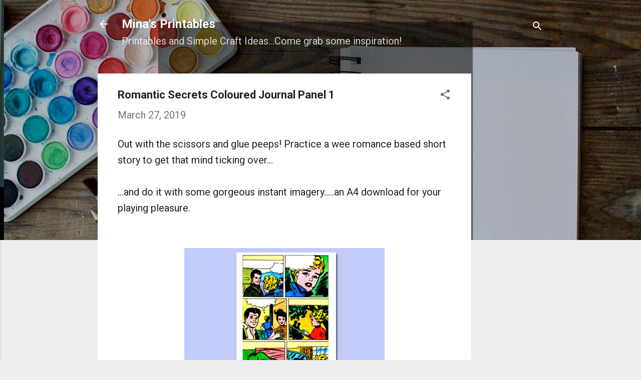

--- FILE ---
content_type: text/html; charset=UTF-8
request_url: https://minasprintables.blogspot.com/2019/03/romantic-secrets-coloured-journal-panel_59.html
body_size: 26309
content:
<!DOCTYPE html>
<html dir='ltr' xmlns='http://www.w3.org/1999/xhtml' xmlns:b='http://www.google.com/2005/gml/b' xmlns:data='http://www.google.com/2005/gml/data' xmlns:expr='http://www.google.com/2005/gml/expr'>
<head>
<script async='async' src='//pagead2.googlesyndication.com/pagead/js/adsbygoogle.js'></script>
<script>
     (adsbygoogle = window.adsbygoogle || []).push({
          google_ad_client: "ca-pub-2095310528497156",
          enable_page_level_ads: true
     });
</script>
<meta content='a464f160f35c0ae0b8f9a7d03c05e54e' name='p:domain_verify'/>
<meta content='width=device-width, initial-scale=1' name='viewport'/>
<title>Romantic Secrets Coloured Journal Panel 1</title>
<meta content='text/html; charset=UTF-8' http-equiv='Content-Type'/>
<!-- Chrome, Firefox OS and Opera -->
<meta content='#eeeeee' name='theme-color'/>
<!-- Windows Phone -->
<meta content='#eeeeee' name='msapplication-navbutton-color'/>
<meta content='blogger' name='generator'/>
<link href='https://minasprintables.blogspot.com/favicon.ico' rel='icon' type='image/x-icon'/>
<link href='http://minasprintables.blogspot.com/2019/03/romantic-secrets-coloured-journal-panel_59.html' rel='canonical'/>
<link rel="alternate" type="application/atom+xml" title="Mina&#39;s Printables - Atom" href="https://minasprintables.blogspot.com/feeds/posts/default" />
<link rel="alternate" type="application/rss+xml" title="Mina&#39;s Printables - RSS" href="https://minasprintables.blogspot.com/feeds/posts/default?alt=rss" />
<link rel="service.post" type="application/atom+xml" title="Mina&#39;s Printables - Atom" href="https://www.blogger.com/feeds/5888639962817451257/posts/default" />

<link rel="alternate" type="application/atom+xml" title="Mina&#39;s Printables - Atom" href="https://minasprintables.blogspot.com/feeds/1382352348407676657/comments/default" />
<!--Can't find substitution for tag [blog.ieCssRetrofitLinks]-->
<link href='https://blogger.googleusercontent.com/img/b/R29vZ2xl/AVvXsEg7sIz6FqirNxgZnxxHOTKJ-QCxxDbi8gHM3qsQ6ISDI5TKyafnxgP9T0k1Q9YZ9bO3d_VjwDYzSdfahcANI1h9RouZde8D-saW_R7_5QW8m581HroUbTFykSVyG3IfHG4zxPQJIZnEGbMU/s1600/1PR.jpg' rel='image_src'/>
<meta content='http://minasprintables.blogspot.com/2019/03/romantic-secrets-coloured-journal-panel_59.html' property='og:url'/>
<meta content='Romantic Secrets Coloured Journal Panel 1' property='og:title'/>
<meta content='Free,fun printables and simple craft ideas' property='og:description'/>
<meta content='https://blogger.googleusercontent.com/img/b/R29vZ2xl/AVvXsEg7sIz6FqirNxgZnxxHOTKJ-QCxxDbi8gHM3qsQ6ISDI5TKyafnxgP9T0k1Q9YZ9bO3d_VjwDYzSdfahcANI1h9RouZde8D-saW_R7_5QW8m581HroUbTFykSVyG3IfHG4zxPQJIZnEGbMU/w1200-h630-p-k-no-nu/1PR.jpg' property='og:image'/>
<style type='text/css'>@font-face{font-family:'Roboto';font-style:italic;font-weight:300;font-stretch:100%;font-display:swap;src:url(//fonts.gstatic.com/s/roboto/v50/KFOKCnqEu92Fr1Mu53ZEC9_Vu3r1gIhOszmOClHrs6ljXfMMLt_QuAX-k3Yi128m0kN2.woff2)format('woff2');unicode-range:U+0460-052F,U+1C80-1C8A,U+20B4,U+2DE0-2DFF,U+A640-A69F,U+FE2E-FE2F;}@font-face{font-family:'Roboto';font-style:italic;font-weight:300;font-stretch:100%;font-display:swap;src:url(//fonts.gstatic.com/s/roboto/v50/KFOKCnqEu92Fr1Mu53ZEC9_Vu3r1gIhOszmOClHrs6ljXfMMLt_QuAz-k3Yi128m0kN2.woff2)format('woff2');unicode-range:U+0301,U+0400-045F,U+0490-0491,U+04B0-04B1,U+2116;}@font-face{font-family:'Roboto';font-style:italic;font-weight:300;font-stretch:100%;font-display:swap;src:url(//fonts.gstatic.com/s/roboto/v50/KFOKCnqEu92Fr1Mu53ZEC9_Vu3r1gIhOszmOClHrs6ljXfMMLt_QuAT-k3Yi128m0kN2.woff2)format('woff2');unicode-range:U+1F00-1FFF;}@font-face{font-family:'Roboto';font-style:italic;font-weight:300;font-stretch:100%;font-display:swap;src:url(//fonts.gstatic.com/s/roboto/v50/KFOKCnqEu92Fr1Mu53ZEC9_Vu3r1gIhOszmOClHrs6ljXfMMLt_QuAv-k3Yi128m0kN2.woff2)format('woff2');unicode-range:U+0370-0377,U+037A-037F,U+0384-038A,U+038C,U+038E-03A1,U+03A3-03FF;}@font-face{font-family:'Roboto';font-style:italic;font-weight:300;font-stretch:100%;font-display:swap;src:url(//fonts.gstatic.com/s/roboto/v50/KFOKCnqEu92Fr1Mu53ZEC9_Vu3r1gIhOszmOClHrs6ljXfMMLt_QuHT-k3Yi128m0kN2.woff2)format('woff2');unicode-range:U+0302-0303,U+0305,U+0307-0308,U+0310,U+0312,U+0315,U+031A,U+0326-0327,U+032C,U+032F-0330,U+0332-0333,U+0338,U+033A,U+0346,U+034D,U+0391-03A1,U+03A3-03A9,U+03B1-03C9,U+03D1,U+03D5-03D6,U+03F0-03F1,U+03F4-03F5,U+2016-2017,U+2034-2038,U+203C,U+2040,U+2043,U+2047,U+2050,U+2057,U+205F,U+2070-2071,U+2074-208E,U+2090-209C,U+20D0-20DC,U+20E1,U+20E5-20EF,U+2100-2112,U+2114-2115,U+2117-2121,U+2123-214F,U+2190,U+2192,U+2194-21AE,U+21B0-21E5,U+21F1-21F2,U+21F4-2211,U+2213-2214,U+2216-22FF,U+2308-230B,U+2310,U+2319,U+231C-2321,U+2336-237A,U+237C,U+2395,U+239B-23B7,U+23D0,U+23DC-23E1,U+2474-2475,U+25AF,U+25B3,U+25B7,U+25BD,U+25C1,U+25CA,U+25CC,U+25FB,U+266D-266F,U+27C0-27FF,U+2900-2AFF,U+2B0E-2B11,U+2B30-2B4C,U+2BFE,U+3030,U+FF5B,U+FF5D,U+1D400-1D7FF,U+1EE00-1EEFF;}@font-face{font-family:'Roboto';font-style:italic;font-weight:300;font-stretch:100%;font-display:swap;src:url(//fonts.gstatic.com/s/roboto/v50/KFOKCnqEu92Fr1Mu53ZEC9_Vu3r1gIhOszmOClHrs6ljXfMMLt_QuGb-k3Yi128m0kN2.woff2)format('woff2');unicode-range:U+0001-000C,U+000E-001F,U+007F-009F,U+20DD-20E0,U+20E2-20E4,U+2150-218F,U+2190,U+2192,U+2194-2199,U+21AF,U+21E6-21F0,U+21F3,U+2218-2219,U+2299,U+22C4-22C6,U+2300-243F,U+2440-244A,U+2460-24FF,U+25A0-27BF,U+2800-28FF,U+2921-2922,U+2981,U+29BF,U+29EB,U+2B00-2BFF,U+4DC0-4DFF,U+FFF9-FFFB,U+10140-1018E,U+10190-1019C,U+101A0,U+101D0-101FD,U+102E0-102FB,U+10E60-10E7E,U+1D2C0-1D2D3,U+1D2E0-1D37F,U+1F000-1F0FF,U+1F100-1F1AD,U+1F1E6-1F1FF,U+1F30D-1F30F,U+1F315,U+1F31C,U+1F31E,U+1F320-1F32C,U+1F336,U+1F378,U+1F37D,U+1F382,U+1F393-1F39F,U+1F3A7-1F3A8,U+1F3AC-1F3AF,U+1F3C2,U+1F3C4-1F3C6,U+1F3CA-1F3CE,U+1F3D4-1F3E0,U+1F3ED,U+1F3F1-1F3F3,U+1F3F5-1F3F7,U+1F408,U+1F415,U+1F41F,U+1F426,U+1F43F,U+1F441-1F442,U+1F444,U+1F446-1F449,U+1F44C-1F44E,U+1F453,U+1F46A,U+1F47D,U+1F4A3,U+1F4B0,U+1F4B3,U+1F4B9,U+1F4BB,U+1F4BF,U+1F4C8-1F4CB,U+1F4D6,U+1F4DA,U+1F4DF,U+1F4E3-1F4E6,U+1F4EA-1F4ED,U+1F4F7,U+1F4F9-1F4FB,U+1F4FD-1F4FE,U+1F503,U+1F507-1F50B,U+1F50D,U+1F512-1F513,U+1F53E-1F54A,U+1F54F-1F5FA,U+1F610,U+1F650-1F67F,U+1F687,U+1F68D,U+1F691,U+1F694,U+1F698,U+1F6AD,U+1F6B2,U+1F6B9-1F6BA,U+1F6BC,U+1F6C6-1F6CF,U+1F6D3-1F6D7,U+1F6E0-1F6EA,U+1F6F0-1F6F3,U+1F6F7-1F6FC,U+1F700-1F7FF,U+1F800-1F80B,U+1F810-1F847,U+1F850-1F859,U+1F860-1F887,U+1F890-1F8AD,U+1F8B0-1F8BB,U+1F8C0-1F8C1,U+1F900-1F90B,U+1F93B,U+1F946,U+1F984,U+1F996,U+1F9E9,U+1FA00-1FA6F,U+1FA70-1FA7C,U+1FA80-1FA89,U+1FA8F-1FAC6,U+1FACE-1FADC,U+1FADF-1FAE9,U+1FAF0-1FAF8,U+1FB00-1FBFF;}@font-face{font-family:'Roboto';font-style:italic;font-weight:300;font-stretch:100%;font-display:swap;src:url(//fonts.gstatic.com/s/roboto/v50/KFOKCnqEu92Fr1Mu53ZEC9_Vu3r1gIhOszmOClHrs6ljXfMMLt_QuAf-k3Yi128m0kN2.woff2)format('woff2');unicode-range:U+0102-0103,U+0110-0111,U+0128-0129,U+0168-0169,U+01A0-01A1,U+01AF-01B0,U+0300-0301,U+0303-0304,U+0308-0309,U+0323,U+0329,U+1EA0-1EF9,U+20AB;}@font-face{font-family:'Roboto';font-style:italic;font-weight:300;font-stretch:100%;font-display:swap;src:url(//fonts.gstatic.com/s/roboto/v50/KFOKCnqEu92Fr1Mu53ZEC9_Vu3r1gIhOszmOClHrs6ljXfMMLt_QuAb-k3Yi128m0kN2.woff2)format('woff2');unicode-range:U+0100-02BA,U+02BD-02C5,U+02C7-02CC,U+02CE-02D7,U+02DD-02FF,U+0304,U+0308,U+0329,U+1D00-1DBF,U+1E00-1E9F,U+1EF2-1EFF,U+2020,U+20A0-20AB,U+20AD-20C0,U+2113,U+2C60-2C7F,U+A720-A7FF;}@font-face{font-family:'Roboto';font-style:italic;font-weight:300;font-stretch:100%;font-display:swap;src:url(//fonts.gstatic.com/s/roboto/v50/KFOKCnqEu92Fr1Mu53ZEC9_Vu3r1gIhOszmOClHrs6ljXfMMLt_QuAj-k3Yi128m0g.woff2)format('woff2');unicode-range:U+0000-00FF,U+0131,U+0152-0153,U+02BB-02BC,U+02C6,U+02DA,U+02DC,U+0304,U+0308,U+0329,U+2000-206F,U+20AC,U+2122,U+2191,U+2193,U+2212,U+2215,U+FEFF,U+FFFD;}@font-face{font-family:'Roboto';font-style:normal;font-weight:400;font-stretch:100%;font-display:swap;src:url(//fonts.gstatic.com/s/roboto/v50/KFO7CnqEu92Fr1ME7kSn66aGLdTylUAMa3GUBHMdazTgWw.woff2)format('woff2');unicode-range:U+0460-052F,U+1C80-1C8A,U+20B4,U+2DE0-2DFF,U+A640-A69F,U+FE2E-FE2F;}@font-face{font-family:'Roboto';font-style:normal;font-weight:400;font-stretch:100%;font-display:swap;src:url(//fonts.gstatic.com/s/roboto/v50/KFO7CnqEu92Fr1ME7kSn66aGLdTylUAMa3iUBHMdazTgWw.woff2)format('woff2');unicode-range:U+0301,U+0400-045F,U+0490-0491,U+04B0-04B1,U+2116;}@font-face{font-family:'Roboto';font-style:normal;font-weight:400;font-stretch:100%;font-display:swap;src:url(//fonts.gstatic.com/s/roboto/v50/KFO7CnqEu92Fr1ME7kSn66aGLdTylUAMa3CUBHMdazTgWw.woff2)format('woff2');unicode-range:U+1F00-1FFF;}@font-face{font-family:'Roboto';font-style:normal;font-weight:400;font-stretch:100%;font-display:swap;src:url(//fonts.gstatic.com/s/roboto/v50/KFO7CnqEu92Fr1ME7kSn66aGLdTylUAMa3-UBHMdazTgWw.woff2)format('woff2');unicode-range:U+0370-0377,U+037A-037F,U+0384-038A,U+038C,U+038E-03A1,U+03A3-03FF;}@font-face{font-family:'Roboto';font-style:normal;font-weight:400;font-stretch:100%;font-display:swap;src:url(//fonts.gstatic.com/s/roboto/v50/KFO7CnqEu92Fr1ME7kSn66aGLdTylUAMawCUBHMdazTgWw.woff2)format('woff2');unicode-range:U+0302-0303,U+0305,U+0307-0308,U+0310,U+0312,U+0315,U+031A,U+0326-0327,U+032C,U+032F-0330,U+0332-0333,U+0338,U+033A,U+0346,U+034D,U+0391-03A1,U+03A3-03A9,U+03B1-03C9,U+03D1,U+03D5-03D6,U+03F0-03F1,U+03F4-03F5,U+2016-2017,U+2034-2038,U+203C,U+2040,U+2043,U+2047,U+2050,U+2057,U+205F,U+2070-2071,U+2074-208E,U+2090-209C,U+20D0-20DC,U+20E1,U+20E5-20EF,U+2100-2112,U+2114-2115,U+2117-2121,U+2123-214F,U+2190,U+2192,U+2194-21AE,U+21B0-21E5,U+21F1-21F2,U+21F4-2211,U+2213-2214,U+2216-22FF,U+2308-230B,U+2310,U+2319,U+231C-2321,U+2336-237A,U+237C,U+2395,U+239B-23B7,U+23D0,U+23DC-23E1,U+2474-2475,U+25AF,U+25B3,U+25B7,U+25BD,U+25C1,U+25CA,U+25CC,U+25FB,U+266D-266F,U+27C0-27FF,U+2900-2AFF,U+2B0E-2B11,U+2B30-2B4C,U+2BFE,U+3030,U+FF5B,U+FF5D,U+1D400-1D7FF,U+1EE00-1EEFF;}@font-face{font-family:'Roboto';font-style:normal;font-weight:400;font-stretch:100%;font-display:swap;src:url(//fonts.gstatic.com/s/roboto/v50/KFO7CnqEu92Fr1ME7kSn66aGLdTylUAMaxKUBHMdazTgWw.woff2)format('woff2');unicode-range:U+0001-000C,U+000E-001F,U+007F-009F,U+20DD-20E0,U+20E2-20E4,U+2150-218F,U+2190,U+2192,U+2194-2199,U+21AF,U+21E6-21F0,U+21F3,U+2218-2219,U+2299,U+22C4-22C6,U+2300-243F,U+2440-244A,U+2460-24FF,U+25A0-27BF,U+2800-28FF,U+2921-2922,U+2981,U+29BF,U+29EB,U+2B00-2BFF,U+4DC0-4DFF,U+FFF9-FFFB,U+10140-1018E,U+10190-1019C,U+101A0,U+101D0-101FD,U+102E0-102FB,U+10E60-10E7E,U+1D2C0-1D2D3,U+1D2E0-1D37F,U+1F000-1F0FF,U+1F100-1F1AD,U+1F1E6-1F1FF,U+1F30D-1F30F,U+1F315,U+1F31C,U+1F31E,U+1F320-1F32C,U+1F336,U+1F378,U+1F37D,U+1F382,U+1F393-1F39F,U+1F3A7-1F3A8,U+1F3AC-1F3AF,U+1F3C2,U+1F3C4-1F3C6,U+1F3CA-1F3CE,U+1F3D4-1F3E0,U+1F3ED,U+1F3F1-1F3F3,U+1F3F5-1F3F7,U+1F408,U+1F415,U+1F41F,U+1F426,U+1F43F,U+1F441-1F442,U+1F444,U+1F446-1F449,U+1F44C-1F44E,U+1F453,U+1F46A,U+1F47D,U+1F4A3,U+1F4B0,U+1F4B3,U+1F4B9,U+1F4BB,U+1F4BF,U+1F4C8-1F4CB,U+1F4D6,U+1F4DA,U+1F4DF,U+1F4E3-1F4E6,U+1F4EA-1F4ED,U+1F4F7,U+1F4F9-1F4FB,U+1F4FD-1F4FE,U+1F503,U+1F507-1F50B,U+1F50D,U+1F512-1F513,U+1F53E-1F54A,U+1F54F-1F5FA,U+1F610,U+1F650-1F67F,U+1F687,U+1F68D,U+1F691,U+1F694,U+1F698,U+1F6AD,U+1F6B2,U+1F6B9-1F6BA,U+1F6BC,U+1F6C6-1F6CF,U+1F6D3-1F6D7,U+1F6E0-1F6EA,U+1F6F0-1F6F3,U+1F6F7-1F6FC,U+1F700-1F7FF,U+1F800-1F80B,U+1F810-1F847,U+1F850-1F859,U+1F860-1F887,U+1F890-1F8AD,U+1F8B0-1F8BB,U+1F8C0-1F8C1,U+1F900-1F90B,U+1F93B,U+1F946,U+1F984,U+1F996,U+1F9E9,U+1FA00-1FA6F,U+1FA70-1FA7C,U+1FA80-1FA89,U+1FA8F-1FAC6,U+1FACE-1FADC,U+1FADF-1FAE9,U+1FAF0-1FAF8,U+1FB00-1FBFF;}@font-face{font-family:'Roboto';font-style:normal;font-weight:400;font-stretch:100%;font-display:swap;src:url(//fonts.gstatic.com/s/roboto/v50/KFO7CnqEu92Fr1ME7kSn66aGLdTylUAMa3OUBHMdazTgWw.woff2)format('woff2');unicode-range:U+0102-0103,U+0110-0111,U+0128-0129,U+0168-0169,U+01A0-01A1,U+01AF-01B0,U+0300-0301,U+0303-0304,U+0308-0309,U+0323,U+0329,U+1EA0-1EF9,U+20AB;}@font-face{font-family:'Roboto';font-style:normal;font-weight:400;font-stretch:100%;font-display:swap;src:url(//fonts.gstatic.com/s/roboto/v50/KFO7CnqEu92Fr1ME7kSn66aGLdTylUAMa3KUBHMdazTgWw.woff2)format('woff2');unicode-range:U+0100-02BA,U+02BD-02C5,U+02C7-02CC,U+02CE-02D7,U+02DD-02FF,U+0304,U+0308,U+0329,U+1D00-1DBF,U+1E00-1E9F,U+1EF2-1EFF,U+2020,U+20A0-20AB,U+20AD-20C0,U+2113,U+2C60-2C7F,U+A720-A7FF;}@font-face{font-family:'Roboto';font-style:normal;font-weight:400;font-stretch:100%;font-display:swap;src:url(//fonts.gstatic.com/s/roboto/v50/KFO7CnqEu92Fr1ME7kSn66aGLdTylUAMa3yUBHMdazQ.woff2)format('woff2');unicode-range:U+0000-00FF,U+0131,U+0152-0153,U+02BB-02BC,U+02C6,U+02DA,U+02DC,U+0304,U+0308,U+0329,U+2000-206F,U+20AC,U+2122,U+2191,U+2193,U+2212,U+2215,U+FEFF,U+FFFD;}@font-face{font-family:'Roboto';font-style:normal;font-weight:700;font-stretch:100%;font-display:swap;src:url(//fonts.gstatic.com/s/roboto/v50/KFO7CnqEu92Fr1ME7kSn66aGLdTylUAMa3GUBHMdazTgWw.woff2)format('woff2');unicode-range:U+0460-052F,U+1C80-1C8A,U+20B4,U+2DE0-2DFF,U+A640-A69F,U+FE2E-FE2F;}@font-face{font-family:'Roboto';font-style:normal;font-weight:700;font-stretch:100%;font-display:swap;src:url(//fonts.gstatic.com/s/roboto/v50/KFO7CnqEu92Fr1ME7kSn66aGLdTylUAMa3iUBHMdazTgWw.woff2)format('woff2');unicode-range:U+0301,U+0400-045F,U+0490-0491,U+04B0-04B1,U+2116;}@font-face{font-family:'Roboto';font-style:normal;font-weight:700;font-stretch:100%;font-display:swap;src:url(//fonts.gstatic.com/s/roboto/v50/KFO7CnqEu92Fr1ME7kSn66aGLdTylUAMa3CUBHMdazTgWw.woff2)format('woff2');unicode-range:U+1F00-1FFF;}@font-face{font-family:'Roboto';font-style:normal;font-weight:700;font-stretch:100%;font-display:swap;src:url(//fonts.gstatic.com/s/roboto/v50/KFO7CnqEu92Fr1ME7kSn66aGLdTylUAMa3-UBHMdazTgWw.woff2)format('woff2');unicode-range:U+0370-0377,U+037A-037F,U+0384-038A,U+038C,U+038E-03A1,U+03A3-03FF;}@font-face{font-family:'Roboto';font-style:normal;font-weight:700;font-stretch:100%;font-display:swap;src:url(//fonts.gstatic.com/s/roboto/v50/KFO7CnqEu92Fr1ME7kSn66aGLdTylUAMawCUBHMdazTgWw.woff2)format('woff2');unicode-range:U+0302-0303,U+0305,U+0307-0308,U+0310,U+0312,U+0315,U+031A,U+0326-0327,U+032C,U+032F-0330,U+0332-0333,U+0338,U+033A,U+0346,U+034D,U+0391-03A1,U+03A3-03A9,U+03B1-03C9,U+03D1,U+03D5-03D6,U+03F0-03F1,U+03F4-03F5,U+2016-2017,U+2034-2038,U+203C,U+2040,U+2043,U+2047,U+2050,U+2057,U+205F,U+2070-2071,U+2074-208E,U+2090-209C,U+20D0-20DC,U+20E1,U+20E5-20EF,U+2100-2112,U+2114-2115,U+2117-2121,U+2123-214F,U+2190,U+2192,U+2194-21AE,U+21B0-21E5,U+21F1-21F2,U+21F4-2211,U+2213-2214,U+2216-22FF,U+2308-230B,U+2310,U+2319,U+231C-2321,U+2336-237A,U+237C,U+2395,U+239B-23B7,U+23D0,U+23DC-23E1,U+2474-2475,U+25AF,U+25B3,U+25B7,U+25BD,U+25C1,U+25CA,U+25CC,U+25FB,U+266D-266F,U+27C0-27FF,U+2900-2AFF,U+2B0E-2B11,U+2B30-2B4C,U+2BFE,U+3030,U+FF5B,U+FF5D,U+1D400-1D7FF,U+1EE00-1EEFF;}@font-face{font-family:'Roboto';font-style:normal;font-weight:700;font-stretch:100%;font-display:swap;src:url(//fonts.gstatic.com/s/roboto/v50/KFO7CnqEu92Fr1ME7kSn66aGLdTylUAMaxKUBHMdazTgWw.woff2)format('woff2');unicode-range:U+0001-000C,U+000E-001F,U+007F-009F,U+20DD-20E0,U+20E2-20E4,U+2150-218F,U+2190,U+2192,U+2194-2199,U+21AF,U+21E6-21F0,U+21F3,U+2218-2219,U+2299,U+22C4-22C6,U+2300-243F,U+2440-244A,U+2460-24FF,U+25A0-27BF,U+2800-28FF,U+2921-2922,U+2981,U+29BF,U+29EB,U+2B00-2BFF,U+4DC0-4DFF,U+FFF9-FFFB,U+10140-1018E,U+10190-1019C,U+101A0,U+101D0-101FD,U+102E0-102FB,U+10E60-10E7E,U+1D2C0-1D2D3,U+1D2E0-1D37F,U+1F000-1F0FF,U+1F100-1F1AD,U+1F1E6-1F1FF,U+1F30D-1F30F,U+1F315,U+1F31C,U+1F31E,U+1F320-1F32C,U+1F336,U+1F378,U+1F37D,U+1F382,U+1F393-1F39F,U+1F3A7-1F3A8,U+1F3AC-1F3AF,U+1F3C2,U+1F3C4-1F3C6,U+1F3CA-1F3CE,U+1F3D4-1F3E0,U+1F3ED,U+1F3F1-1F3F3,U+1F3F5-1F3F7,U+1F408,U+1F415,U+1F41F,U+1F426,U+1F43F,U+1F441-1F442,U+1F444,U+1F446-1F449,U+1F44C-1F44E,U+1F453,U+1F46A,U+1F47D,U+1F4A3,U+1F4B0,U+1F4B3,U+1F4B9,U+1F4BB,U+1F4BF,U+1F4C8-1F4CB,U+1F4D6,U+1F4DA,U+1F4DF,U+1F4E3-1F4E6,U+1F4EA-1F4ED,U+1F4F7,U+1F4F9-1F4FB,U+1F4FD-1F4FE,U+1F503,U+1F507-1F50B,U+1F50D,U+1F512-1F513,U+1F53E-1F54A,U+1F54F-1F5FA,U+1F610,U+1F650-1F67F,U+1F687,U+1F68D,U+1F691,U+1F694,U+1F698,U+1F6AD,U+1F6B2,U+1F6B9-1F6BA,U+1F6BC,U+1F6C6-1F6CF,U+1F6D3-1F6D7,U+1F6E0-1F6EA,U+1F6F0-1F6F3,U+1F6F7-1F6FC,U+1F700-1F7FF,U+1F800-1F80B,U+1F810-1F847,U+1F850-1F859,U+1F860-1F887,U+1F890-1F8AD,U+1F8B0-1F8BB,U+1F8C0-1F8C1,U+1F900-1F90B,U+1F93B,U+1F946,U+1F984,U+1F996,U+1F9E9,U+1FA00-1FA6F,U+1FA70-1FA7C,U+1FA80-1FA89,U+1FA8F-1FAC6,U+1FACE-1FADC,U+1FADF-1FAE9,U+1FAF0-1FAF8,U+1FB00-1FBFF;}@font-face{font-family:'Roboto';font-style:normal;font-weight:700;font-stretch:100%;font-display:swap;src:url(//fonts.gstatic.com/s/roboto/v50/KFO7CnqEu92Fr1ME7kSn66aGLdTylUAMa3OUBHMdazTgWw.woff2)format('woff2');unicode-range:U+0102-0103,U+0110-0111,U+0128-0129,U+0168-0169,U+01A0-01A1,U+01AF-01B0,U+0300-0301,U+0303-0304,U+0308-0309,U+0323,U+0329,U+1EA0-1EF9,U+20AB;}@font-face{font-family:'Roboto';font-style:normal;font-weight:700;font-stretch:100%;font-display:swap;src:url(//fonts.gstatic.com/s/roboto/v50/KFO7CnqEu92Fr1ME7kSn66aGLdTylUAMa3KUBHMdazTgWw.woff2)format('woff2');unicode-range:U+0100-02BA,U+02BD-02C5,U+02C7-02CC,U+02CE-02D7,U+02DD-02FF,U+0304,U+0308,U+0329,U+1D00-1DBF,U+1E00-1E9F,U+1EF2-1EFF,U+2020,U+20A0-20AB,U+20AD-20C0,U+2113,U+2C60-2C7F,U+A720-A7FF;}@font-face{font-family:'Roboto';font-style:normal;font-weight:700;font-stretch:100%;font-display:swap;src:url(//fonts.gstatic.com/s/roboto/v50/KFO7CnqEu92Fr1ME7kSn66aGLdTylUAMa3yUBHMdazQ.woff2)format('woff2');unicode-range:U+0000-00FF,U+0131,U+0152-0153,U+02BB-02BC,U+02C6,U+02DA,U+02DC,U+0304,U+0308,U+0329,U+2000-206F,U+20AC,U+2122,U+2191,U+2193,U+2212,U+2215,U+FEFF,U+FFFD;}</style>
<style id='page-skin-1' type='text/css'><!--
/*! normalize.css v3.0.1 | MIT License | git.io/normalize */html{font-family:sans-serif;-ms-text-size-adjust:100%;-webkit-text-size-adjust:100%}body{margin:0}article,aside,details,figcaption,figure,footer,header,hgroup,main,nav,section,summary{display:block}audio,canvas,progress,video{display:inline-block;vertical-align:baseline}audio:not([controls]){display:none;height:0}[hidden],template{display:none}a{background:transparent}a:active,a:hover{outline:0}abbr[title]{border-bottom:1px dotted}b,strong{font-weight:bold}dfn{font-style:italic}h1{font-size:2em;margin:.67em 0}mark{background:#ff0;color:#000}small{font-size:80%}sub,sup{font-size:75%;line-height:0;position:relative;vertical-align:baseline}sup{top:-0.5em}sub{bottom:-0.25em}img{border:0}svg:not(:root){overflow:hidden}figure{margin:1em 40px}hr{-moz-box-sizing:content-box;box-sizing:content-box;height:0}pre{overflow:auto}code,kbd,pre,samp{font-family:monospace,monospace;font-size:1em}button,input,optgroup,select,textarea{color:inherit;font:inherit;margin:0}button{overflow:visible}button,select{text-transform:none}button,html input[type="button"],input[type="reset"],input[type="submit"]{-webkit-appearance:button;cursor:pointer}button[disabled],html input[disabled]{cursor:default}button::-moz-focus-inner,input::-moz-focus-inner{border:0;padding:0}input{line-height:normal}input[type="checkbox"],input[type="radio"]{box-sizing:border-box;padding:0}input[type="number"]::-webkit-inner-spin-button,input[type="number"]::-webkit-outer-spin-button{height:auto}input[type="search"]{-webkit-appearance:textfield;-moz-box-sizing:content-box;-webkit-box-sizing:content-box;box-sizing:content-box}input[type="search"]::-webkit-search-cancel-button,input[type="search"]::-webkit-search-decoration{-webkit-appearance:none}fieldset{border:1px solid #c0c0c0;margin:0 2px;padding:.35em .625em .75em}legend{border:0;padding:0}textarea{overflow:auto}optgroup{font-weight:bold}table{border-collapse:collapse;border-spacing:0}td,th{padding:0}
/*!************************************************
* Blogger Template Style
* Name: Contempo
**************************************************/
body{
overflow-wrap:break-word;
word-break:break-word;
word-wrap:break-word
}
.hidden{
display:none
}
.invisible{
visibility:hidden
}
.container::after,.float-container::after{
clear:both;
content:'';
display:table
}
.clearboth{
clear:both
}
#comments .comment .comment-actions,.subscribe-popup .FollowByEmail .follow-by-email-submit,.widget.Profile .profile-link,.widget.Profile .profile-link.visit-profile{
background:0 0;
border:0;
box-shadow:none;
color:#212df3;
cursor:pointer;
font-size:14px;
font-weight:700;
outline:0;
text-decoration:none;
text-transform:uppercase;
width:auto
}
.dim-overlay{
background-color:rgba(0,0,0,.54);
height:100vh;
left:0;
position:fixed;
top:0;
width:100%
}
#sharing-dim-overlay{
background-color:transparent
}
input::-ms-clear{
display:none
}
.blogger-logo,.svg-icon-24.blogger-logo{
fill:#ff9800;
opacity:1
}
.loading-spinner-large{
-webkit-animation:mspin-rotate 1.568s infinite linear;
animation:mspin-rotate 1.568s infinite linear;
height:48px;
overflow:hidden;
position:absolute;
width:48px;
z-index:200
}
.loading-spinner-large>div{
-webkit-animation:mspin-revrot 5332ms infinite steps(4);
animation:mspin-revrot 5332ms infinite steps(4)
}
.loading-spinner-large>div>div{
-webkit-animation:mspin-singlecolor-large-film 1333ms infinite steps(81);
animation:mspin-singlecolor-large-film 1333ms infinite steps(81);
background-size:100%;
height:48px;
width:3888px
}
.mspin-black-large>div>div,.mspin-grey_54-large>div>div{
background-image:url(https://www.blogblog.com/indie/mspin_black_large.svg)
}
.mspin-white-large>div>div{
background-image:url(https://www.blogblog.com/indie/mspin_white_large.svg)
}
.mspin-grey_54-large{
opacity:.54
}
@-webkit-keyframes mspin-singlecolor-large-film{
from{
-webkit-transform:translateX(0);
transform:translateX(0)
}
to{
-webkit-transform:translateX(-3888px);
transform:translateX(-3888px)
}
}
@keyframes mspin-singlecolor-large-film{
from{
-webkit-transform:translateX(0);
transform:translateX(0)
}
to{
-webkit-transform:translateX(-3888px);
transform:translateX(-3888px)
}
}
@-webkit-keyframes mspin-rotate{
from{
-webkit-transform:rotate(0);
transform:rotate(0)
}
to{
-webkit-transform:rotate(360deg);
transform:rotate(360deg)
}
}
@keyframes mspin-rotate{
from{
-webkit-transform:rotate(0);
transform:rotate(0)
}
to{
-webkit-transform:rotate(360deg);
transform:rotate(360deg)
}
}
@-webkit-keyframes mspin-revrot{
from{
-webkit-transform:rotate(0);
transform:rotate(0)
}
to{
-webkit-transform:rotate(-360deg);
transform:rotate(-360deg)
}
}
@keyframes mspin-revrot{
from{
-webkit-transform:rotate(0);
transform:rotate(0)
}
to{
-webkit-transform:rotate(-360deg);
transform:rotate(-360deg)
}
}
.skip-navigation{
background-color:#fff;
box-sizing:border-box;
color:#000;
display:block;
height:0;
left:0;
line-height:50px;
overflow:hidden;
padding-top:0;
position:fixed;
text-align:center;
top:0;
-webkit-transition:box-shadow .3s,height .3s,padding-top .3s;
transition:box-shadow .3s,height .3s,padding-top .3s;
width:100%;
z-index:900
}
.skip-navigation:focus{
box-shadow:0 4px 5px 0 rgba(0,0,0,.14),0 1px 10px 0 rgba(0,0,0,.12),0 2px 4px -1px rgba(0,0,0,.2);
height:50px
}
#main{
outline:0
}
.main-heading{
position:absolute;
clip:rect(1px,1px,1px,1px);
padding:0;
border:0;
height:1px;
width:1px;
overflow:hidden
}
.Attribution{
margin-top:1em;
text-align:center
}
.Attribution .blogger img,.Attribution .blogger svg{
vertical-align:bottom
}
.Attribution .blogger img{
margin-right:.5em
}
.Attribution div{
line-height:24px;
margin-top:.5em
}
.Attribution .copyright,.Attribution .image-attribution{
font-size:.7em;
margin-top:1.5em
}
.BLOG_mobile_video_class{
display:none
}
.bg-photo{
background-attachment:scroll!important
}
body .CSS_LIGHTBOX{
z-index:900
}
.extendable .show-less,.extendable .show-more{
border-color:#212df3;
color:#212df3;
margin-top:8px
}
.extendable .show-less.hidden,.extendable .show-more.hidden{
display:none
}
.inline-ad{
display:none;
max-width:100%;
overflow:hidden
}
.adsbygoogle{
display:block
}
#cookieChoiceInfo{
bottom:0;
top:auto
}
iframe.b-hbp-video{
border:0
}
.post-body img{
max-width:100%
}
.post-body iframe{
max-width:100%
}
.post-body a[imageanchor="1"]{
display:inline-block
}
.byline{
margin-right:1em
}
.byline:last-child{
margin-right:0
}
.link-copied-dialog{
max-width:520px;
outline:0
}
.link-copied-dialog .modal-dialog-buttons{
margin-top:8px
}
.link-copied-dialog .goog-buttonset-default{
background:0 0;
border:0
}
.link-copied-dialog .goog-buttonset-default:focus{
outline:0
}
.paging-control-container{
margin-bottom:16px
}
.paging-control-container .paging-control{
display:inline-block
}
.paging-control-container .comment-range-text::after,.paging-control-container .paging-control{
color:#212df3
}
.paging-control-container .comment-range-text,.paging-control-container .paging-control{
margin-right:8px
}
.paging-control-container .comment-range-text::after,.paging-control-container .paging-control::after{
content:'\00B7';
cursor:default;
padding-left:8px;
pointer-events:none
}
.paging-control-container .comment-range-text:last-child::after,.paging-control-container .paging-control:last-child::after{
content:none
}
.byline.reactions iframe{
height:20px
}
.b-notification{
color:#000;
background-color:#fff;
border-bottom:solid 1px #000;
box-sizing:border-box;
padding:16px 32px;
text-align:center
}
.b-notification.visible{
-webkit-transition:margin-top .3s cubic-bezier(.4,0,.2,1);
transition:margin-top .3s cubic-bezier(.4,0,.2,1)
}
.b-notification.invisible{
position:absolute
}
.b-notification-close{
position:absolute;
right:8px;
top:8px
}
.no-posts-message{
line-height:40px;
text-align:center
}
@media screen and (max-width:800px){
body.item-view .post-body a[imageanchor="1"][style*="float: left;"],body.item-view .post-body a[imageanchor="1"][style*="float: right;"]{
float:none!important;
clear:none!important
}
body.item-view .post-body a[imageanchor="1"] img{
display:block;
height:auto;
margin:0 auto
}
body.item-view .post-body>.separator:first-child>a[imageanchor="1"]:first-child{
margin-top:20px
}
.post-body a[imageanchor]{
display:block
}
body.item-view .post-body a[imageanchor="1"]{
margin-left:0!important;
margin-right:0!important
}
body.item-view .post-body a[imageanchor="1"]+a[imageanchor="1"]{
margin-top:16px
}
}
.item-control{
display:none
}
#comments{
border-top:1px dashed rgba(0,0,0,.54);
margin-top:20px;
padding:20px
}
#comments .comment-thread ol{
margin:0;
padding-left:0;
padding-left:0
}
#comments .comment .comment-replybox-single,#comments .comment-thread .comment-replies{
margin-left:60px
}
#comments .comment-thread .thread-count{
display:none
}
#comments .comment{
list-style-type:none;
padding:0 0 30px;
position:relative
}
#comments .comment .comment{
padding-bottom:8px
}
.comment .avatar-image-container{
position:absolute
}
.comment .avatar-image-container img{
border-radius:50%
}
.avatar-image-container svg,.comment .avatar-image-container .avatar-icon{
border-radius:50%;
border:solid 1px #707070;
box-sizing:border-box;
fill:#707070;
height:35px;
margin:0;
padding:7px;
width:35px
}
.comment .comment-block{
margin-top:10px;
margin-left:60px;
padding-bottom:0
}
#comments .comment-author-header-wrapper{
margin-left:40px
}
#comments .comment .thread-expanded .comment-block{
padding-bottom:20px
}
#comments .comment .comment-header .user,#comments .comment .comment-header .user a{
color:#212121;
font-style:normal;
font-weight:700
}
#comments .comment .comment-actions{
bottom:0;
margin-bottom:15px;
position:absolute
}
#comments .comment .comment-actions>*{
margin-right:8px
}
#comments .comment .comment-header .datetime{
bottom:0;
color:rgba(33,33,33,.54);
display:inline-block;
font-size:13px;
font-style:italic;
margin-left:8px
}
#comments .comment .comment-footer .comment-timestamp a,#comments .comment .comment-header .datetime a{
color:rgba(33,33,33,.54)
}
#comments .comment .comment-content,.comment .comment-body{
margin-top:12px;
word-break:break-word
}
.comment-body{
margin-bottom:12px
}
#comments.embed[data-num-comments="0"]{
border:0;
margin-top:0;
padding-top:0
}
#comments.embed[data-num-comments="0"] #comment-post-message,#comments.embed[data-num-comments="0"] div.comment-form>p,#comments.embed[data-num-comments="0"] p.comment-footer{
display:none
}
#comment-editor-src{
display:none
}
.comments .comments-content .loadmore.loaded{
max-height:0;
opacity:0;
overflow:hidden
}
.extendable .remaining-items{
height:0;
overflow:hidden;
-webkit-transition:height .3s cubic-bezier(.4,0,.2,1);
transition:height .3s cubic-bezier(.4,0,.2,1)
}
.extendable .remaining-items.expanded{
height:auto
}
.svg-icon-24,.svg-icon-24-button{
cursor:pointer;
height:24px;
width:24px;
min-width:24px
}
.touch-icon{
margin:-12px;
padding:12px
}
.touch-icon:active,.touch-icon:focus{
background-color:rgba(153,153,153,.4);
border-radius:50%
}
svg:not(:root).touch-icon{
overflow:visible
}
html[dir=rtl] .rtl-reversible-icon{
-webkit-transform:scaleX(-1);
-ms-transform:scaleX(-1);
transform:scaleX(-1)
}
.svg-icon-24-button,.touch-icon-button{
background:0 0;
border:0;
margin:0;
outline:0;
padding:0
}
.touch-icon-button .touch-icon:active,.touch-icon-button .touch-icon:focus{
background-color:transparent
}
.touch-icon-button:active .touch-icon,.touch-icon-button:focus .touch-icon{
background-color:rgba(153,153,153,.4);
border-radius:50%
}
.Profile .default-avatar-wrapper .avatar-icon{
border-radius:50%;
border:solid 1px #707070;
box-sizing:border-box;
fill:#707070;
margin:0
}
.Profile .individual .default-avatar-wrapper .avatar-icon{
padding:25px
}
.Profile .individual .avatar-icon,.Profile .individual .profile-img{
height:120px;
width:120px
}
.Profile .team .default-avatar-wrapper .avatar-icon{
padding:8px
}
.Profile .team .avatar-icon,.Profile .team .default-avatar-wrapper,.Profile .team .profile-img{
height:40px;
width:40px
}
.snippet-container{
margin:0;
position:relative;
overflow:hidden
}
.snippet-fade{
bottom:0;
box-sizing:border-box;
position:absolute;
width:96px
}
.snippet-fade{
right:0
}
.snippet-fade:after{
content:'\2026'
}
.snippet-fade:after{
float:right
}
.post-bottom{
-webkit-box-align:center;
-webkit-align-items:center;
-ms-flex-align:center;
align-items:center;
display:-webkit-box;
display:-webkit-flex;
display:-ms-flexbox;
display:flex;
-webkit-flex-wrap:wrap;
-ms-flex-wrap:wrap;
flex-wrap:wrap
}
.post-footer{
-webkit-box-flex:1;
-webkit-flex:1 1 auto;
-ms-flex:1 1 auto;
flex:1 1 auto;
-webkit-flex-wrap:wrap;
-ms-flex-wrap:wrap;
flex-wrap:wrap;
-webkit-box-ordinal-group:2;
-webkit-order:1;
-ms-flex-order:1;
order:1
}
.post-footer>*{
-webkit-box-flex:0;
-webkit-flex:0 1 auto;
-ms-flex:0 1 auto;
flex:0 1 auto
}
.post-footer .byline:last-child{
margin-right:1em
}
.jump-link{
-webkit-box-flex:0;
-webkit-flex:0 0 auto;
-ms-flex:0 0 auto;
flex:0 0 auto;
-webkit-box-ordinal-group:3;
-webkit-order:2;
-ms-flex-order:2;
order:2
}
.centered-top-container.sticky{
left:0;
position:fixed;
right:0;
top:0;
width:auto;
z-index:50;
-webkit-transition-property:opacity,-webkit-transform;
transition-property:opacity,-webkit-transform;
transition-property:transform,opacity;
transition-property:transform,opacity,-webkit-transform;
-webkit-transition-duration:.2s;
transition-duration:.2s;
-webkit-transition-timing-function:cubic-bezier(.4,0,.2,1);
transition-timing-function:cubic-bezier(.4,0,.2,1)
}
.centered-top-placeholder{
display:none
}
.collapsed-header .centered-top-placeholder{
display:block
}
.centered-top-container .Header .replaced h1,.centered-top-placeholder .Header .replaced h1{
display:none
}
.centered-top-container.sticky .Header .replaced h1{
display:block
}
.centered-top-container.sticky .Header .header-widget{
background:0 0
}
.centered-top-container.sticky .Header .header-image-wrapper{
display:none
}
.centered-top-container img,.centered-top-placeholder img{
max-width:100%
}
.collapsible{
-webkit-transition:height .3s cubic-bezier(.4,0,.2,1);
transition:height .3s cubic-bezier(.4,0,.2,1)
}
.collapsible,.collapsible>summary{
display:block;
overflow:hidden
}
.collapsible>:not(summary){
display:none
}
.collapsible[open]>:not(summary){
display:block
}
.collapsible:focus,.collapsible>summary:focus{
outline:0
}
.collapsible>summary{
cursor:pointer;
display:block;
padding:0
}
.collapsible:focus>summary,.collapsible>summary:focus{
background-color:transparent
}
.collapsible>summary::-webkit-details-marker{
display:none
}
.collapsible-title{
-webkit-box-align:center;
-webkit-align-items:center;
-ms-flex-align:center;
align-items:center;
display:-webkit-box;
display:-webkit-flex;
display:-ms-flexbox;
display:flex
}
.collapsible-title .title{
-webkit-box-flex:1;
-webkit-flex:1 1 auto;
-ms-flex:1 1 auto;
flex:1 1 auto;
-webkit-box-ordinal-group:1;
-webkit-order:0;
-ms-flex-order:0;
order:0;
overflow:hidden;
text-overflow:ellipsis;
white-space:nowrap
}
.collapsible-title .chevron-down,.collapsible[open] .collapsible-title .chevron-up{
display:block
}
.collapsible-title .chevron-up,.collapsible[open] .collapsible-title .chevron-down{
display:none
}
.flat-button{
cursor:pointer;
display:inline-block;
font-weight:700;
text-transform:uppercase;
border-radius:2px;
padding:8px;
margin:-8px
}
.flat-icon-button{
background:0 0;
border:0;
margin:0;
outline:0;
padding:0;
margin:-12px;
padding:12px;
cursor:pointer;
box-sizing:content-box;
display:inline-block;
line-height:0
}
.flat-icon-button,.flat-icon-button .splash-wrapper{
border-radius:50%
}
.flat-icon-button .splash.animate{
-webkit-animation-duration:.3s;
animation-duration:.3s
}
.overflowable-container{
max-height:52px;
overflow:hidden;
position:relative
}
.overflow-button{
cursor:pointer
}
#overflowable-dim-overlay{
background:0 0
}
.overflow-popup{
box-shadow:0 2px 2px 0 rgba(0,0,0,.14),0 3px 1px -2px rgba(0,0,0,.2),0 1px 5px 0 rgba(0,0,0,.12);
background-color:#ffffff;
left:0;
max-width:calc(100% - 32px);
position:absolute;
top:0;
visibility:hidden;
z-index:101
}
.overflow-popup ul{
list-style:none
}
.overflow-popup .tabs li,.overflow-popup li{
display:block;
height:auto
}
.overflow-popup .tabs li{
padding-left:0;
padding-right:0
}
.overflow-button.hidden,.overflow-popup .tabs li.hidden,.overflow-popup li.hidden{
display:none
}
.pill-button{
background:0 0;
border:1px solid;
border-radius:12px;
cursor:pointer;
display:inline-block;
padding:4px 16px;
text-transform:uppercase
}
.ripple{
position:relative
}
.ripple>*{
z-index:1
}
.splash-wrapper{
bottom:0;
left:0;
overflow:hidden;
pointer-events:none;
position:absolute;
right:0;
top:0;
z-index:0
}
.splash{
background:#ccc;
border-radius:100%;
display:block;
opacity:.6;
position:absolute;
-webkit-transform:scale(0);
-ms-transform:scale(0);
transform:scale(0)
}
.splash.animate{
-webkit-animation:ripple-effect .4s linear;
animation:ripple-effect .4s linear
}
@-webkit-keyframes ripple-effect{
100%{
opacity:0;
-webkit-transform:scale(2.5);
transform:scale(2.5)
}
}
@keyframes ripple-effect{
100%{
opacity:0;
-webkit-transform:scale(2.5);
transform:scale(2.5)
}
}
.search{
display:-webkit-box;
display:-webkit-flex;
display:-ms-flexbox;
display:flex;
line-height:24px;
width:24px
}
.search.focused{
width:100%
}
.search.focused .section{
width:100%
}
.search form{
z-index:101
}
.search h3{
display:none
}
.search form{
display:-webkit-box;
display:-webkit-flex;
display:-ms-flexbox;
display:flex;
-webkit-box-flex:1;
-webkit-flex:1 0 0;
-ms-flex:1 0 0px;
flex:1 0 0;
border-bottom:solid 1px transparent;
padding-bottom:8px
}
.search form>*{
display:none
}
.search.focused form>*{
display:block
}
.search .search-input label{
display:none
}
.centered-top-placeholder.cloned .search form{
z-index:30
}
.search.focused form{
border-color:#ffffff;
position:relative;
width:auto
}
.collapsed-header .centered-top-container .search.focused form{
border-bottom-color:transparent
}
.search-expand{
-webkit-box-flex:0;
-webkit-flex:0 0 auto;
-ms-flex:0 0 auto;
flex:0 0 auto
}
.search-expand-text{
display:none
}
.search-close{
display:inline;
vertical-align:middle
}
.search-input{
-webkit-box-flex:1;
-webkit-flex:1 0 1px;
-ms-flex:1 0 1px;
flex:1 0 1px
}
.search-input input{
background:0 0;
border:0;
box-sizing:border-box;
color:#ffffff;
display:inline-block;
outline:0;
width:calc(100% - 48px)
}
.search-input input.no-cursor{
color:transparent;
text-shadow:0 0 0 #ffffff
}
.collapsed-header .centered-top-container .search-action,.collapsed-header .centered-top-container .search-input input{
color:#212121
}
.collapsed-header .centered-top-container .search-input input.no-cursor{
color:transparent;
text-shadow:0 0 0 #212121
}
.collapsed-header .centered-top-container .search-input input.no-cursor:focus,.search-input input.no-cursor:focus{
outline:0
}
.search-focused>*{
visibility:hidden
}
.search-focused .search,.search-focused .search-icon{
visibility:visible
}
.search.focused .search-action{
display:block
}
.search.focused .search-action:disabled{
opacity:.3
}
.widget.Sharing .sharing-button{
display:none
}
.widget.Sharing .sharing-buttons li{
padding:0
}
.widget.Sharing .sharing-buttons li span{
display:none
}
.post-share-buttons{
position:relative
}
.centered-bottom .share-buttons .svg-icon-24,.share-buttons .svg-icon-24{
fill:#212121
}
.sharing-open.touch-icon-button:active .touch-icon,.sharing-open.touch-icon-button:focus .touch-icon{
background-color:transparent
}
.share-buttons{
background-color:#ffffff;
border-radius:2px;
box-shadow:0 2px 2px 0 rgba(0,0,0,.14),0 3px 1px -2px rgba(0,0,0,.2),0 1px 5px 0 rgba(0,0,0,.12);
color:#212121;
list-style:none;
margin:0;
padding:8px 0;
position:absolute;
top:-11px;
min-width:200px;
z-index:101
}
.share-buttons.hidden{
display:none
}
.sharing-button{
background:0 0;
border:0;
margin:0;
outline:0;
padding:0;
cursor:pointer
}
.share-buttons li{
margin:0;
height:48px
}
.share-buttons li:last-child{
margin-bottom:0
}
.share-buttons li .sharing-platform-button{
box-sizing:border-box;
cursor:pointer;
display:block;
height:100%;
margin-bottom:0;
padding:0 16px;
position:relative;
width:100%
}
.share-buttons li .sharing-platform-button:focus,.share-buttons li .sharing-platform-button:hover{
background-color:rgba(128,128,128,.1);
outline:0
}
.share-buttons li svg[class*=" sharing-"],.share-buttons li svg[class^=sharing-]{
position:absolute;
top:10px
}
.share-buttons li span.sharing-platform-button{
position:relative;
top:0
}
.share-buttons li .platform-sharing-text{
display:block;
font-size:16px;
line-height:48px;
white-space:nowrap
}
.share-buttons li .platform-sharing-text{
margin-left:56px
}
.sidebar-container{
background-color:#ffffff;
max-width:284px;
overflow-y:auto;
-webkit-transition-property:-webkit-transform;
transition-property:-webkit-transform;
transition-property:transform;
transition-property:transform,-webkit-transform;
-webkit-transition-duration:.3s;
transition-duration:.3s;
-webkit-transition-timing-function:cubic-bezier(0,0,.2,1);
transition-timing-function:cubic-bezier(0,0,.2,1);
width:284px;
z-index:101;
-webkit-overflow-scrolling:touch
}
.sidebar-container .navigation{
line-height:0;
padding:16px
}
.sidebar-container .sidebar-back{
cursor:pointer
}
.sidebar-container .widget{
background:0 0;
margin:0 16px;
padding:16px 0
}
.sidebar-container .widget .title{
color:#212121;
margin:0
}
.sidebar-container .widget ul{
list-style:none;
margin:0;
padding:0
}
.sidebar-container .widget ul ul{
margin-left:1em
}
.sidebar-container .widget li{
font-size:16px;
line-height:normal
}
.sidebar-container .widget+.widget{
border-top:1px dashed #cccccc
}
.BlogArchive li{
margin:16px 0
}
.BlogArchive li:last-child{
margin-bottom:0
}
.Label li a{
display:inline-block
}
.BlogArchive .post-count,.Label .label-count{
float:right;
margin-left:.25em
}
.BlogArchive .post-count::before,.Label .label-count::before{
content:'('
}
.BlogArchive .post-count::after,.Label .label-count::after{
content:')'
}
.widget.Translate .skiptranslate>div{
display:block!important
}
.widget.Profile .profile-link{
display:-webkit-box;
display:-webkit-flex;
display:-ms-flexbox;
display:flex
}
.widget.Profile .team-member .default-avatar-wrapper,.widget.Profile .team-member .profile-img{
-webkit-box-flex:0;
-webkit-flex:0 0 auto;
-ms-flex:0 0 auto;
flex:0 0 auto;
margin-right:1em
}
.widget.Profile .individual .profile-link{
-webkit-box-orient:vertical;
-webkit-box-direction:normal;
-webkit-flex-direction:column;
-ms-flex-direction:column;
flex-direction:column
}
.widget.Profile .team .profile-link .profile-name{
-webkit-align-self:center;
-ms-flex-item-align:center;
-ms-grid-row-align:center;
align-self:center;
display:block;
-webkit-box-flex:1;
-webkit-flex:1 1 auto;
-ms-flex:1 1 auto;
flex:1 1 auto
}
.dim-overlay{
background-color:rgba(0,0,0,.54);
z-index:100
}
body.sidebar-visible{
overflow-y:hidden
}
@media screen and (max-width:1439px){
.sidebar-container{
bottom:0;
position:fixed;
top:0;
left:0;
right:auto
}
.sidebar-container.sidebar-invisible{
-webkit-transition-timing-function:cubic-bezier(.4,0,.6,1);
transition-timing-function:cubic-bezier(.4,0,.6,1);
-webkit-transform:translateX(-284px);
-ms-transform:translateX(-284px);
transform:translateX(-284px)
}
}
@media screen and (min-width:1440px){
.sidebar-container{
position:absolute;
top:0;
left:0;
right:auto
}
.sidebar-container .navigation{
display:none
}
}
.dialog{
box-shadow:0 2px 2px 0 rgba(0,0,0,.14),0 3px 1px -2px rgba(0,0,0,.2),0 1px 5px 0 rgba(0,0,0,.12);
background:#ffffff;
box-sizing:border-box;
color:#212121;
padding:30px;
position:fixed;
text-align:center;
width:calc(100% - 24px);
z-index:101
}
.dialog input[type=email],.dialog input[type=text]{
background-color:transparent;
border:0;
border-bottom:solid 1px rgba(33,33,33,.12);
color:#212121;
display:block;
font-family:Roboto, sans-serif;
font-size:16px;
line-height:24px;
margin:auto;
padding-bottom:7px;
outline:0;
text-align:center;
width:100%
}
.dialog input[type=email]::-webkit-input-placeholder,.dialog input[type=text]::-webkit-input-placeholder{
color:#212121
}
.dialog input[type=email]::-moz-placeholder,.dialog input[type=text]::-moz-placeholder{
color:#212121
}
.dialog input[type=email]:-ms-input-placeholder,.dialog input[type=text]:-ms-input-placeholder{
color:#212121
}
.dialog input[type=email]::placeholder,.dialog input[type=text]::placeholder{
color:#212121
}
.dialog input[type=email]:focus,.dialog input[type=text]:focus{
border-bottom:solid 2px #212df3;
padding-bottom:6px
}
.dialog input.no-cursor{
color:transparent;
text-shadow:0 0 0 #212121
}
.dialog input.no-cursor:focus{
outline:0
}
.dialog input.no-cursor:focus{
outline:0
}
.dialog input[type=submit]{
font-family:Roboto, sans-serif
}
.dialog .goog-buttonset-default{
color:#212df3
}
.subscribe-popup{
max-width:364px
}
.subscribe-popup h3{
color:#212121;
font-size:1.8em;
margin-top:0
}
.subscribe-popup .FollowByEmail h3{
display:none
}
.subscribe-popup .FollowByEmail .follow-by-email-submit{
color:#212df3;
display:inline-block;
margin:0 auto;
margin-top:24px;
width:auto;
white-space:normal
}
.subscribe-popup .FollowByEmail .follow-by-email-submit:disabled{
cursor:default;
opacity:.3
}
@media (max-width:800px){
.blog-name div.widget.Subscribe{
margin-bottom:16px
}
body.item-view .blog-name div.widget.Subscribe{
margin:8px auto 16px auto;
width:100%
}
}
.tabs{
list-style:none
}
.tabs li{
display:inline-block
}
.tabs li a{
cursor:pointer;
display:inline-block;
font-weight:700;
text-transform:uppercase;
padding:12px 8px
}
.tabs .selected{
border-bottom:4px solid #ffffff
}
.tabs .selected a{
color:#ffffff
}
body#layout .bg-photo,body#layout .bg-photo-overlay{
display:none
}
body#layout .page_body{
padding:0;
position:relative;
top:0
}
body#layout .page{
display:inline-block;
left:inherit;
position:relative;
vertical-align:top;
width:540px
}
body#layout .centered{
max-width:954px
}
body#layout .navigation{
display:none
}
body#layout .sidebar-container{
display:inline-block;
width:40%
}
body#layout .hamburger-menu,body#layout .search{
display:none
}
.centered-top-container .svg-icon-24,body.collapsed-header .centered-top-placeholder .svg-icon-24{
fill:#ffffff
}
.sidebar-container .svg-icon-24{
fill:#707070
}
.centered-bottom .svg-icon-24,body.collapsed-header .centered-top-container .svg-icon-24{
fill:#707070
}
.centered-bottom .share-buttons .svg-icon-24,.share-buttons .svg-icon-24{
fill:#212121
}
body{
background-color:#eeeeee;
color:#212121;
font:normal normal 20px Roboto, sans-serif;
margin:0;
min-height:100vh
}
img{
max-width:100%
}
h3{
color:#212121;
font-size:16px
}
a{
text-decoration:none;
color:#212df3
}
a:visited{
color:#2196f3
}
a:hover{
color:#2196f3
}
blockquote{
color:#444444;
font:italic 300 15px Roboto, sans-serif;
font-size:x-large;
text-align:center
}
.pill-button{
font-size:12px
}
.bg-photo-container{
height:480px;
overflow:hidden;
position:absolute;
width:100%;
z-index:1
}
.bg-photo{
background:#eeeeee url(//2.bp.blogspot.com/-NOTQiRYGM6M/Wuws8chGK2I/AAAAAAAANfY/8cIMFYkpBQYf9z17Ixij6t483HBYnBT9QCK4BGAYYCw/s0/thisone2.jpg) repeat scroll top left;
background-attachment:scroll;
background-size:cover;
-webkit-filter:blur(0px);
filter:blur(0px);
height:calc(100% + 2 * 0px);
left:0px;
position:absolute;
top:0px;
width:calc(100% + 2 * 0px)
}
.bg-photo-overlay{
background:rgba(0,0,0,.26);
background-size:cover;
height:480px;
position:absolute;
width:100%;
z-index:2
}
.hamburger-menu{
float:left;
margin-top:0
}
.sticky .hamburger-menu{
float:none;
position:absolute
}
.search{
border-bottom:solid 1px rgba(255, 255, 255, 0);
float:right;
position:relative;
-webkit-transition-property:width;
transition-property:width;
-webkit-transition-duration:.5s;
transition-duration:.5s;
-webkit-transition-timing-function:cubic-bezier(.4,0,.2,1);
transition-timing-function:cubic-bezier(.4,0,.2,1);
z-index:101
}
.search .dim-overlay{
background-color:transparent
}
.search form{
height:36px;
-webkit-transition-property:border-color;
transition-property:border-color;
-webkit-transition-delay:.5s;
transition-delay:.5s;
-webkit-transition-duration:.2s;
transition-duration:.2s;
-webkit-transition-timing-function:cubic-bezier(.4,0,.2,1);
transition-timing-function:cubic-bezier(.4,0,.2,1)
}
.search.focused{
width:calc(100% - 48px)
}
.search.focused form{
display:-webkit-box;
display:-webkit-flex;
display:-ms-flexbox;
display:flex;
-webkit-box-flex:1;
-webkit-flex:1 0 1px;
-ms-flex:1 0 1px;
flex:1 0 1px;
border-color:#ffffff;
margin-left:-24px;
padding-left:36px;
position:relative;
width:auto
}
.item-view .search,.sticky .search{
right:0;
float:none;
margin-left:0;
position:absolute
}
.item-view .search.focused,.sticky .search.focused{
width:calc(100% - 50px)
}
.item-view .search.focused form,.sticky .search.focused form{
border-bottom-color:#212121
}
.centered-top-placeholder.cloned .search form{
z-index:30
}
.search_button{
-webkit-box-flex:0;
-webkit-flex:0 0 24px;
-ms-flex:0 0 24px;
flex:0 0 24px;
-webkit-box-orient:vertical;
-webkit-box-direction:normal;
-webkit-flex-direction:column;
-ms-flex-direction:column;
flex-direction:column
}
.search_button svg{
margin-top:0
}
.search-input{
height:48px
}
.search-input input{
display:block;
color:#ffffff;
font:16px Roboto, sans-serif;
height:48px;
line-height:48px;
padding:0;
width:100%
}
.search-input input::-webkit-input-placeholder{
color:#ffffff;
opacity:.3
}
.search-input input::-moz-placeholder{
color:#ffffff;
opacity:.3
}
.search-input input:-ms-input-placeholder{
color:#ffffff;
opacity:.3
}
.search-input input::placeholder{
color:#ffffff;
opacity:.3
}
.search-action{
background:0 0;
border:0;
color:#ffffff;
cursor:pointer;
display:none;
height:48px;
margin-top:0
}
.sticky .search-action{
color:#212121
}
.search.focused .search-action{
display:block
}
.search.focused .search-action:disabled{
opacity:.3
}
.page_body{
position:relative;
z-index:20
}
.page_body .widget{
margin-bottom:16px
}
.page_body .centered{
box-sizing:border-box;
display:-webkit-box;
display:-webkit-flex;
display:-ms-flexbox;
display:flex;
-webkit-box-orient:vertical;
-webkit-box-direction:normal;
-webkit-flex-direction:column;
-ms-flex-direction:column;
flex-direction:column;
margin:0 auto;
max-width:922px;
min-height:100vh;
padding:24px 0
}
.page_body .centered>*{
-webkit-box-flex:0;
-webkit-flex:0 0 auto;
-ms-flex:0 0 auto;
flex:0 0 auto
}
.page_body .centered>#footer{
margin-top:auto
}
.blog-name{
margin:24px 0 16px 0
}
.item-view .blog-name,.sticky .blog-name{
box-sizing:border-box;
margin-left:36px;
min-height:48px;
opacity:1;
padding-top:12px
}
.blog-name .subscribe-section-container{
margin-bottom:32px;
text-align:center;
-webkit-transition-property:opacity;
transition-property:opacity;
-webkit-transition-duration:.5s;
transition-duration:.5s
}
.item-view .blog-name .subscribe-section-container,.sticky .blog-name .subscribe-section-container{
margin:0 0 8px 0
}
.blog-name .PageList{
margin-top:16px;
padding-top:8px;
text-align:center
}
.blog-name .PageList .overflowable-contents{
width:100%
}
.blog-name .PageList h3.title{
color:#ffffff;
margin:8px auto;
text-align:center;
width:100%
}
.centered-top-container .blog-name{
-webkit-transition-property:opacity;
transition-property:opacity;
-webkit-transition-duration:.5s;
transition-duration:.5s
}
.item-view .return_link{
margin-bottom:12px;
margin-top:12px;
position:absolute
}
.item-view .blog-name{
display:-webkit-box;
display:-webkit-flex;
display:-ms-flexbox;
display:flex;
-webkit-flex-wrap:wrap;
-ms-flex-wrap:wrap;
flex-wrap:wrap;
margin:0 48px 27px 48px
}
.item-view .subscribe-section-container{
-webkit-box-flex:0;
-webkit-flex:0 0 auto;
-ms-flex:0 0 auto;
flex:0 0 auto
}
.item-view #header,.item-view .Header{
margin-bottom:5px;
margin-right:15px
}
.item-view .sticky .Header{
margin-bottom:0
}
.item-view .Header p{
margin:10px 0 0 0;
text-align:left
}
.item-view .post-share-buttons-bottom{
margin-right:16px
}
.sticky{
background:#ffffff;
box-shadow:0 0 20px 0 rgba(0,0,0,.7);
box-sizing:border-box;
margin-left:0
}
.sticky #header{
margin-bottom:8px;
margin-right:8px
}
.sticky .centered-top{
margin:4px auto;
max-width:890px;
min-height:48px
}
.sticky .blog-name{
display:-webkit-box;
display:-webkit-flex;
display:-ms-flexbox;
display:flex;
margin:0 48px
}
.sticky .blog-name #header{
-webkit-box-flex:0;
-webkit-flex:0 1 auto;
-ms-flex:0 1 auto;
flex:0 1 auto;
-webkit-box-ordinal-group:2;
-webkit-order:1;
-ms-flex-order:1;
order:1;
overflow:hidden
}
.sticky .blog-name .subscribe-section-container{
-webkit-box-flex:0;
-webkit-flex:0 0 auto;
-ms-flex:0 0 auto;
flex:0 0 auto;
-webkit-box-ordinal-group:3;
-webkit-order:2;
-ms-flex-order:2;
order:2
}
.sticky .Header h1{
overflow:hidden;
text-overflow:ellipsis;
white-space:nowrap;
margin-right:-10px;
margin-bottom:-10px;
padding-right:10px;
padding-bottom:10px
}
.sticky .Header p{
display:none
}
.sticky .PageList{
display:none
}
.search-focused>*{
visibility:visible
}
.search-focused .hamburger-menu{
visibility:visible
}
.item-view .search-focused .blog-name,.sticky .search-focused .blog-name{
opacity:0
}
.centered-bottom,.centered-top-container,.centered-top-placeholder{
padding:0 16px
}
.centered-top{
position:relative
}
.item-view .centered-top.search-focused .subscribe-section-container,.sticky .centered-top.search-focused .subscribe-section-container{
opacity:0
}
.page_body.has-vertical-ads .centered .centered-bottom{
display:inline-block;
width:calc(100% - 176px)
}
.Header h1{
color:#ffffff;
font:bold 45px Roboto, sans-serif;
line-height:normal;
margin:0 0 13px 0;
text-align:center;
width:100%
}
.Header h1 a,.Header h1 a:hover,.Header h1 a:visited{
color:#ffffff
}
.item-view .Header h1,.sticky .Header h1{
font-size:24px;
line-height:24px;
margin:0;
text-align:left
}
.sticky .Header h1{
color:#212121
}
.sticky .Header h1 a,.sticky .Header h1 a:hover,.sticky .Header h1 a:visited{
color:#212121
}
.Header p{
color:#ffffff;
margin:0 0 13px 0;
opacity:.8;
text-align:center
}
.widget .title{
line-height:28px
}
.BlogArchive li{
font-size:16px
}
.BlogArchive .post-count{
color:#212121
}
#page_body .FeaturedPost,.Blog .blog-posts .post-outer-container{
background:#ffffff;
min-height:40px;
padding:30px 40px;
width:auto
}
.Blog .blog-posts .post-outer-container:last-child{
margin-bottom:0
}
.Blog .blog-posts .post-outer-container .post-outer{
border:0;
position:relative;
padding-bottom:.25em
}
.post-outer-container{
margin-bottom:16px
}
.post:first-child{
margin-top:0
}
.post .thumb{
float:left;
height:20%;
width:20%
}
.post-share-buttons-bottom,.post-share-buttons-top{
float:right
}
.post-share-buttons-bottom{
margin-right:24px
}
.post-footer,.post-header{
clear:left;
color:rgba(0, 0, 0, 0.54);
margin:0;
width:inherit
}
.blog-pager{
text-align:center
}
.blog-pager a{
color:#2196f3
}
.blog-pager a:visited{
color:#2196f3
}
.blog-pager a:hover{
color:#2196f3
}
.post-title{
font:bold 22px Roboto, sans-serif;
float:left;
margin:0 0 8px 0;
max-width:calc(100% - 48px)
}
.post-title a{
font:bold 30px Roboto, sans-serif
}
.post-title,.post-title a,.post-title a:hover,.post-title a:visited{
color:#212121
}
.post-body{
color:#212121;
font:normal normal 20px Roboto, sans-serif;
line-height:1.6em;
margin:1.5em 0 2em 0;
display:block
}
.post-body img{
height:inherit
}
.post-body .snippet-thumbnail{
float:left;
margin:0;
margin-right:2em;
max-height:128px;
max-width:128px
}
.post-body .snippet-thumbnail img{
max-width:100%
}
.main .FeaturedPost .widget-content{
border:0;
position:relative;
padding-bottom:.25em
}
.FeaturedPost img{
margin-top:2em
}
.FeaturedPost .snippet-container{
margin:2em 0
}
.FeaturedPost .snippet-container p{
margin:0
}
.FeaturedPost .snippet-thumbnail{
float:none;
height:auto;
margin-bottom:2em;
margin-right:0;
overflow:hidden;
max-height:calc(600px + 2em);
max-width:100%;
text-align:center;
width:100%
}
.FeaturedPost .snippet-thumbnail img{
max-width:100%;
width:100%
}
.byline{
color:rgba(0, 0, 0, 0.54);
display:inline-block;
line-height:24px;
margin-top:8px;
vertical-align:top
}
.byline.post-author:first-child{
margin-right:0
}
.byline.reactions .reactions-label{
line-height:22px;
vertical-align:top
}
.byline.post-share-buttons{
position:relative;
display:inline-block;
margin-top:0;
width:100%
}
.byline.post-share-buttons .sharing{
float:right
}
.flat-button.ripple:hover{
background-color:rgba(33,45,243,.12)
}
.flat-button.ripple .splash{
background-color:rgba(33,45,243,.4)
}
a.timestamp-link,a:active.timestamp-link,a:visited.timestamp-link{
color:inherit;
font:inherit;
text-decoration:inherit
}
.post-share-buttons{
margin-left:0
}
.clear-sharing{
min-height:24px
}
.comment-link{
color:#212df3;
position:relative
}
.comment-link .num_comments{
margin-left:8px;
vertical-align:top
}
#comment-holder .continue{
display:none
}
#comment-editor{
margin-bottom:20px;
margin-top:20px
}
#comments .comment-form h4,#comments h3.title{
position:absolute;
clip:rect(1px,1px,1px,1px);
padding:0;
border:0;
height:1px;
width:1px;
overflow:hidden
}
.post-filter-message{
background-color:rgba(0,0,0,.7);
color:#fff;
display:table;
margin-bottom:16px;
width:100%
}
.post-filter-message div{
display:table-cell;
padding:15px 28px
}
.post-filter-message div:last-child{
padding-left:0;
text-align:right
}
.post-filter-message a{
white-space:nowrap
}
.post-filter-message .search-label,.post-filter-message .search-query{
font-weight:700;
color:#212df3
}
#blog-pager{
margin:2em 0
}
#blog-pager a{
color:#2196f3;
font-size:14px
}
.subscribe-button{
border-color:#ffffff;
color:#ffffff
}
.sticky .subscribe-button{
border-color:#212121;
color:#212121
}
.tabs{
margin:0 auto;
padding:0
}
.tabs li{
margin:0 8px;
vertical-align:top
}
.tabs .overflow-button a,.tabs li a{
color:#cccccc;
font:700 normal 15px Roboto, sans-serif;
line-height:24px
}
.tabs .overflow-button a{
padding:12px 8px
}
.overflow-popup .tabs li{
text-align:left
}
.overflow-popup li a{
color:#757575;
display:block;
padding:8px 20px
}
.overflow-popup li.selected a{
color:#212121
}
a.report_abuse{
font-weight:400
}
.Label li,.Label span.label-size,.byline.post-labels a{
background-color:#f7f7f7;
border:1px solid #f7f7f7;
border-radius:15px;
display:inline-block;
margin:4px 4px 4px 0;
padding:3px 8px
}
.Label a,.byline.post-labels a{
color:rgba(0, 0, 0, 0.54)
}
.Label ul{
list-style:none;
padding:0
}
.PopularPosts{
background-color:#eeeeee;
padding:30px 40px
}
.PopularPosts .item-content{
color:#757575;
margin-top:24px
}
.PopularPosts a,.PopularPosts a:hover,.PopularPosts a:visited{
color:#2196f3
}
.PopularPosts .post-title,.PopularPosts .post-title a,.PopularPosts .post-title a:hover,.PopularPosts .post-title a:visited{
color:#212121;
font-size:18px;
font-weight:700;
line-height:24px
}
.PopularPosts,.PopularPosts h3.title a{
color:#212121;
font:normal normal 20px Roboto, sans-serif
}
.main .PopularPosts{
padding:16px 40px
}
.PopularPosts h3.title{
font-size:14px;
margin:0
}
.PopularPosts h3.post-title{
margin-bottom:0
}
.PopularPosts .byline{
color:rgba(0, 0, 0, 0.54)
}
.PopularPosts .jump-link{
float:right;
margin-top:16px
}
.PopularPosts .post-header .byline{
font-size:.9em;
font-style:italic;
margin-top:6px
}
.PopularPosts ul{
list-style:none;
padding:0;
margin:0
}
.PopularPosts .post{
padding:20px 0
}
.PopularPosts .post+.post{
border-top:1px dashed #cccccc
}
.PopularPosts .item-thumbnail{
float:left;
margin-right:32px
}
.PopularPosts .item-thumbnail img{
height:88px;
padding:0;
width:88px
}
.inline-ad{
margin-bottom:16px
}
.desktop-ad .inline-ad{
display:block
}
.adsbygoogle{
overflow:hidden
}
.vertical-ad-container{
float:right;
margin-right:16px;
width:128px
}
.vertical-ad-container .AdSense+.AdSense{
margin-top:16px
}
.inline-ad-placeholder,.vertical-ad-placeholder{
background:#ffffff;
border:1px solid #000;
opacity:.9;
vertical-align:middle;
text-align:center
}
.inline-ad-placeholder span,.vertical-ad-placeholder span{
margin-top:290px;
display:block;
text-transform:uppercase;
font-weight:700;
color:#212121
}
.vertical-ad-placeholder{
height:600px
}
.vertical-ad-placeholder span{
margin-top:290px;
padding:0 40px
}
.inline-ad-placeholder{
height:90px
}
.inline-ad-placeholder span{
margin-top:36px
}
.Attribution{
color:#757575
}
.Attribution a,.Attribution a:hover,.Attribution a:visited{
color:#2196f3
}
.Attribution svg{
fill:#707070
}
.sidebar-container{
box-shadow:1px 1px 3px rgba(0,0,0,.1)
}
.sidebar-container,.sidebar-container .sidebar_bottom{
background-color:#ffffff
}
.sidebar-container .navigation,.sidebar-container .sidebar_top_wrapper{
background-color:#ffffff
}
.sidebar-container .sidebar_top{
overflow:auto
}
.sidebar-container .sidebar_bottom{
width:100%;
padding-top:16px
}
.sidebar-container .widget:first-child{
padding-top:0
}
.sidebar_top .widget.Profile{
padding-bottom:16px
}
.widget.Profile{
margin:0;
width:100%
}
.widget.Profile h2{
display:none
}
.widget.Profile h3.title{
color:rgba(0, 0, 0, 0.52);
margin:16px 32px
}
.widget.Profile .individual{
text-align:center
}
.widget.Profile .individual .profile-link{
padding:1em
}
.widget.Profile .individual .default-avatar-wrapper .avatar-icon{
margin:auto
}
.widget.Profile .team{
margin-bottom:32px;
margin-left:32px;
margin-right:32px
}
.widget.Profile ul{
list-style:none;
padding:0
}
.widget.Profile li{
margin:10px 0
}
.widget.Profile .profile-img{
border-radius:50%;
float:none
}
.widget.Profile .profile-link{
color:#212121;
font-size:.9em;
margin-bottom:1em;
opacity:.87;
overflow:hidden
}
.widget.Profile .profile-link.visit-profile{
border-style:solid;
border-width:1px;
border-radius:12px;
cursor:pointer;
font-size:12px;
font-weight:400;
padding:5px 20px;
display:inline-block;
line-height:normal
}
.widget.Profile dd{
color:rgba(0, 0, 0, 0.54);
margin:0 16px
}
.widget.Profile location{
margin-bottom:1em
}
.widget.Profile .profile-textblock{
font-size:14px;
line-height:24px;
position:relative
}
body.sidebar-visible .page_body{
overflow-y:scroll
}
body.sidebar-visible .bg-photo-container{
overflow-y:scroll
}
@media screen and (min-width:1440px){
.sidebar-container{
margin-top:480px;
min-height:calc(100% - 480px);
overflow:visible;
z-index:32
}
.sidebar-container .sidebar_top_wrapper{
background-color:#f7f7f7;
height:480px;
margin-top:-480px
}
.sidebar-container .sidebar_top{
display:-webkit-box;
display:-webkit-flex;
display:-ms-flexbox;
display:flex;
height:480px;
-webkit-box-orient:horizontal;
-webkit-box-direction:normal;
-webkit-flex-direction:row;
-ms-flex-direction:row;
flex-direction:row;
max-height:480px
}
.sidebar-container .sidebar_bottom{
max-width:284px;
width:284px
}
body.collapsed-header .sidebar-container{
z-index:15
}
.sidebar-container .sidebar_top:empty{
display:none
}
.sidebar-container .sidebar_top>:only-child{
-webkit-box-flex:0;
-webkit-flex:0 0 auto;
-ms-flex:0 0 auto;
flex:0 0 auto;
-webkit-align-self:center;
-ms-flex-item-align:center;
-ms-grid-row-align:center;
align-self:center;
width:100%
}
.sidebar_top_wrapper.no-items{
display:none
}
}
.post-snippet.snippet-container{
max-height:120px
}
.post-snippet .snippet-item{
line-height:24px
}
.post-snippet .snippet-fade{
background:-webkit-linear-gradient(left,#ffffff 0,#ffffff 20%,rgba(255, 255, 255, 0) 100%);
background:linear-gradient(to left,#ffffff 0,#ffffff 20%,rgba(255, 255, 255, 0) 100%);
color:#212121;
height:24px
}
.popular-posts-snippet.snippet-container{
max-height:72px
}
.popular-posts-snippet .snippet-item{
line-height:24px
}
.PopularPosts .popular-posts-snippet .snippet-fade{
color:#212121;
height:24px
}
.main .popular-posts-snippet .snippet-fade{
background:-webkit-linear-gradient(left,#eeeeee 0,#eeeeee 20%,rgba(238, 238, 238, 0) 100%);
background:linear-gradient(to left,#eeeeee 0,#eeeeee 20%,rgba(238, 238, 238, 0) 100%)
}
.sidebar_bottom .popular-posts-snippet .snippet-fade{
background:-webkit-linear-gradient(left,#ffffff 0,#ffffff 20%,rgba(255, 255, 255, 0) 100%);
background:linear-gradient(to left,#ffffff 0,#ffffff 20%,rgba(255, 255, 255, 0) 100%)
}
.profile-snippet.snippet-container{
max-height:192px
}
.has-location .profile-snippet.snippet-container{
max-height:144px
}
.profile-snippet .snippet-item{
line-height:24px
}
.profile-snippet .snippet-fade{
background:-webkit-linear-gradient(left,#ffffff 0,#ffffff 20%,rgba(255, 255, 255, 0) 100%);
background:linear-gradient(to left,#ffffff 0,#ffffff 20%,rgba(255, 255, 255, 0) 100%);
color:rgba(0, 0, 0, 0.54);
height:24px
}
@media screen and (min-width:1440px){
.profile-snippet .snippet-fade{
background:-webkit-linear-gradient(left,#f7f7f7 0,#f7f7f7 20%,rgba(247, 247, 247, 0) 100%);
background:linear-gradient(to left,#f7f7f7 0,#f7f7f7 20%,rgba(247, 247, 247, 0) 100%)
}
}
@media screen and (max-width:800px){
.blog-name{
margin-top:0
}
body.item-view .blog-name{
margin:0 48px
}
.centered-bottom{
padding:8px
}
body.item-view .centered-bottom{
padding:0
}
.page_body .centered{
padding:10px 0
}
body.item-view #header,body.item-view .widget.Header{
margin-right:0
}
body.collapsed-header .centered-top-container .blog-name{
display:block
}
body.collapsed-header .centered-top-container .widget.Header h1{
text-align:center
}
.widget.Header header{
padding:0
}
.widget.Header h1{
font-size:24px;
line-height:24px;
margin-bottom:13px
}
body.item-view .widget.Header h1{
text-align:center
}
body.item-view .widget.Header p{
text-align:center
}
.blog-name .widget.PageList{
padding:0
}
body.item-view .centered-top{
margin-bottom:5px
}
.search-action,.search-input{
margin-bottom:-8px
}
.search form{
margin-bottom:8px
}
body.item-view .subscribe-section-container{
margin:5px 0 0 0;
width:100%
}
#page_body.section div.widget.FeaturedPost,div.widget.PopularPosts{
padding:16px
}
div.widget.Blog .blog-posts .post-outer-container{
padding:16px
}
div.widget.Blog .blog-posts .post-outer-container .post-outer{
padding:0
}
.post:first-child{
margin:0
}
.post-body .snippet-thumbnail{
margin:0 3vw 3vw 0
}
.post-body .snippet-thumbnail img{
height:20vw;
width:20vw;
max-height:128px;
max-width:128px
}
div.widget.PopularPosts div.item-thumbnail{
margin:0 3vw 3vw 0
}
div.widget.PopularPosts div.item-thumbnail img{
height:20vw;
width:20vw;
max-height:88px;
max-width:88px
}
.post-title{
line-height:1
}
.post-title,.post-title a{
font-size:20px
}
#page_body.section div.widget.FeaturedPost h3 a{
font-size:22px
}
.mobile-ad .inline-ad{
display:block
}
.page_body.has-vertical-ads .vertical-ad-container,.page_body.has-vertical-ads .vertical-ad-container ins{
display:none
}
.page_body.has-vertical-ads .centered .centered-bottom,.page_body.has-vertical-ads .centered .centered-top{
display:block;
width:auto
}
div.post-filter-message div{
padding:8px 16px
}
}
@media screen and (min-width:1440px){
body{
position:relative
}
body.item-view .blog-name{
margin-left:48px
}
.page_body{
margin-left:284px
}
.search{
margin-left:0
}
.search.focused{
width:100%
}
.sticky{
padding-left:284px
}
.hamburger-menu{
display:none
}
body.collapsed-header .page_body .centered-top-container{
padding-left:284px;
padding-right:0;
width:100%
}
body.collapsed-header .centered-top-container .search.focused{
width:100%
}
body.collapsed-header .centered-top-container .blog-name{
margin-left:0
}
body.collapsed-header.item-view .centered-top-container .search.focused{
width:calc(100% - 50px)
}
body.collapsed-header.item-view .centered-top-container .blog-name{
margin-left:40px
}
}

--></style>
<style id='template-skin-1' type='text/css'><!--
body#layout .hidden,
body#layout .invisible {
display: inherit;
}
body#layout .navigation {
display: none;
}
body#layout .page,
body#layout .sidebar_top,
body#layout .sidebar_bottom {
display: inline-block;
left: inherit;
position: relative;
vertical-align: top;
}
body#layout .page {
float: right;
margin-left: 20px;
width: 55%;
}
body#layout .sidebar-container {
float: right;
width: 40%;
}
body#layout .hamburger-menu {
display: none;
}
--></style>
<style>
    .bg-photo {background-image:url(\/\/2.bp.blogspot.com\/-NOTQiRYGM6M\/Wuws8chGK2I\/AAAAAAAANfY\/8cIMFYkpBQYf9z17Ixij6t483HBYnBT9QCK4BGAYYCw\/s0\/thisone2.jpg);}
    
@media (max-width: 480px) { .bg-photo {background-image:url(\/\/2.bp.blogspot.com\/-NOTQiRYGM6M\/Wuws8chGK2I\/AAAAAAAANfY\/8cIMFYkpBQYf9z17Ixij6t483HBYnBT9QCK4BGAYYCw\/w480\/thisone2.jpg);}}
@media (max-width: 640px) and (min-width: 481px) { .bg-photo {background-image:url(\/\/2.bp.blogspot.com\/-NOTQiRYGM6M\/Wuws8chGK2I\/AAAAAAAANfY\/8cIMFYkpBQYf9z17Ixij6t483HBYnBT9QCK4BGAYYCw\/w640\/thisone2.jpg);}}
@media (max-width: 800px) and (min-width: 641px) { .bg-photo {background-image:url(\/\/2.bp.blogspot.com\/-NOTQiRYGM6M\/Wuws8chGK2I\/AAAAAAAANfY\/8cIMFYkpBQYf9z17Ixij6t483HBYnBT9QCK4BGAYYCw\/w800\/thisone2.jpg);}}
@media (max-width: 1200px) and (min-width: 801px) { .bg-photo {background-image:url(\/\/2.bp.blogspot.com\/-NOTQiRYGM6M\/Wuws8chGK2I\/AAAAAAAANfY\/8cIMFYkpBQYf9z17Ixij6t483HBYnBT9QCK4BGAYYCw\/w1200\/thisone2.jpg);}}
/* Last tag covers anything over one higher than the previous max-size cap. */
@media (min-width: 1201px) { .bg-photo {background-image:url(\/\/2.bp.blogspot.com\/-NOTQiRYGM6M\/Wuws8chGK2I\/AAAAAAAANfY\/8cIMFYkpBQYf9z17Ixij6t483HBYnBT9QCK4BGAYYCw\/w1600\/thisone2.jpg);}}
  </style>
<script async='async' src='//pagead2.googlesyndication.com/pagead/js/adsbygoogle.js'></script>
<script async='async' src='https://www.gstatic.com/external_hosted/clipboardjs/clipboard.min.js'></script>
<script id='mcjs'>!function(c,h,i,m,p){m=c.createElement(h),p=c.getElementsByTagName(h)[0],m.async=1,m.src=i,p.parentNode.insertBefore(m,p)}(document,"script","https://chimpstatic.com/mcjs-connected/js/users/44c4aa387446404383cb5444b/2ae532f0308c7d40b275da662.js");</script>
<link href='https://www.blogger.com/dyn-css/authorization.css?targetBlogID=5888639962817451257&amp;zx=f5945c3b-6ca5-485d-9714-a228a3e45245' media='none' onload='if(media!=&#39;all&#39;)media=&#39;all&#39;' rel='stylesheet'/><noscript><link href='https://www.blogger.com/dyn-css/authorization.css?targetBlogID=5888639962817451257&amp;zx=f5945c3b-6ca5-485d-9714-a228a3e45245' rel='stylesheet'/></noscript>
<meta name='google-adsense-platform-account' content='ca-host-pub-1556223355139109'/>
<meta name='google-adsense-platform-domain' content='blogspot.com'/>

<!-- data-ad-client=ca-pub-2095310528497156 -->

</head>
<body class='item-view version-1-3-0 variant-indie_light'>
<a class='skip-navigation' href='#main' tabindex='0'>
Skip to main content
</a>
<div class='page'>
<div class='bg-photo-overlay'></div>
<div class='bg-photo-container'>
<div class='bg-photo'></div>
</div>
<div class='page_body has-vertical-ads'>
<div class='centered'>
<div class='centered-top-placeholder'></div>
<header class='centered-top-container' role='banner'>
<div class='centered-top'>
<a class='return_link' href='https://minasprintables.blogspot.com/'>
<button class='svg-icon-24-button back-button rtl-reversible-icon flat-icon-button ripple'>
<svg class='svg-icon-24'>
<use xlink:href='/responsive/sprite_v1_6.css.svg#ic_arrow_back_black_24dp' xmlns:xlink='http://www.w3.org/1999/xlink'></use>
</svg>
</button>
</a>
<div class='search'>
<button aria-label='Search' class='search-expand touch-icon-button'>
<div class='flat-icon-button ripple'>
<svg class='svg-icon-24 search-expand-icon'>
<use xlink:href='/responsive/sprite_v1_6.css.svg#ic_search_black_24dp' xmlns:xlink='http://www.w3.org/1999/xlink'></use>
</svg>
</div>
</button>
<div class='section' id='search_top' name='Search (Top)'><div class='widget BlogSearch' data-version='2' id='BlogSearch1'>
<h3 class='title'>
Search
</h3>
<div class='widget-content' role='search'>
<form action='https://minasprintables.blogspot.com/search' target='_top'>
<div class='search-input'>
<input aria-label='Search this blog' autocomplete='off' name='q' placeholder='Search this blog' value=''/>
</div>
<input class='search-action flat-button' type='submit' value='Search'/>
</form>
</div>
</div></div>
</div>
<div class='clearboth'></div>
<div class='blog-name container'>
<div class='container section' id='header' name='Header'><div class='widget Header' data-version='2' id='Header1'>
<div class='header-widget'>
<div>
<h1>
<a href='https://minasprintables.blogspot.com/'>
Mina's Printables
</a>
</h1>
</div>
<p>
Printables and Simple Craft Ideas...Come grab some inspiration!
</p>
</div>
</div></div>
<nav role='navigation'>
<div class='clearboth section' id='page_list_top' name='Page list (top)'>
</div>
</nav>
</div>
</div>
</header>
<div>
<div class='vertical-ad-container section' id='ads' name='Ads'><div class='widget AdSense' data-version='2' id='AdSense1'>
<div class='widget-content'>
<script async src="//pagead2.googlesyndication.com/pagead/js/adsbygoogle.js"></script>
<!-- minasprintables_ads_AdSense1_1x1_as -->
<ins class="adsbygoogle"
     style="display:block"
     data-ad-client="ca-pub-2095310528497156"
     data-ad-host="ca-host-pub-1556223355139109"
     data-ad-slot="3016562340"
     data-ad-format="auto"
     data-full-width-responsive="true"></ins>
<script>
(adsbygoogle = window.adsbygoogle || []).push({});
</script>
</div>
</div><div class='widget AdSense' data-version='2' id='AdSense2'>
<div class='widget-content'>
<script async src="//pagead2.googlesyndication.com/pagead/js/adsbygoogle.js"></script>
<!-- minasprintables_ads_AdSense2_1x1_as -->
<ins class="adsbygoogle"
     style="display:block"
     data-ad-client="ca-pub-2095310528497156"
     data-ad-host="ca-host-pub-1556223355139109"
     data-ad-slot="8280497313"
     data-ad-format="auto"
     data-full-width-responsive="true"></ins>
<script>
(adsbygoogle = window.adsbygoogle || []).push({});
</script>
</div>
</div></div>
<main class='centered-bottom' id='main' role='main' tabindex='-1'>
<div class='main section' id='page_body' name='Page body'>
<div class='widget HTML' data-version='2' id='HTML3'>
<div class='widget-content'>
<div class='oss-widget-interface'></div><script type="text/javascript" src="//sharecdn.social9.com/v2/js/opensocialshare.js"></script><script type="text/javascript" src="//sharecdn.social9.com/v2/js/opensocialsharedefaulttheme.js"></script><link rel="stylesheet" type="text/css" href="//sharecdn.social9.com/v2/css/os-share-widget-style.css"/><script type="text/javascript">var shareWidget = new OpenSocialShare();shareWidget.init({isHorizontalLayout: 1,widgetIconSize: "32",widgetStyle: "square",theme: 'OpenSocialShareDefaultTheme',providers: { top: ["Facebook","Pinterest","GooglePlus","LinkedIn","Twitter","Email"]}});shareWidget.injectInterface(".oss-widget-interface");shareWidget.setWidgetTheme(".oss-widget-interface");</script>
</div>
</div><div class='widget Blog' data-version='2' id='Blog1'>
<div class='blog-posts hfeed container'>
<article class='post-outer-container'>
<div class='post-outer'>
<div class='post'>
<script type='application/ld+json'>{
  "@context": "http://schema.org",
  "@type": "BlogPosting",
  "mainEntityOfPage": {
    "@type": "WebPage",
    "@id": "http://minasprintables.blogspot.com/2019/03/romantic-secrets-coloured-journal-panel_59.html"
  },
  "headline": "Romantic Secrets Coloured Journal Panel 1","description": "Out with the scissors and glue peeps! Practice a wee romance based short story to get that mind ticking over...   ...and do it with some gor...","datePublished": "2019-03-27T22:01:00-07:00",
  "dateModified": "2019-03-27T22:01:13-07:00","image": {
    "@type": "ImageObject","url": "https://blogger.googleusercontent.com/img/b/R29vZ2xl/AVvXsEg7sIz6FqirNxgZnxxHOTKJ-QCxxDbi8gHM3qsQ6ISDI5TKyafnxgP9T0k1Q9YZ9bO3d_VjwDYzSdfahcANI1h9RouZde8D-saW_R7_5QW8m581HroUbTFykSVyG3IfHG4zxPQJIZnEGbMU/w1200-h630-p-k-no-nu/1PR.jpg",
    "height": 630,
    "width": 1200},"publisher": {
    "@type": "Organization",
    "name": "Blogger",
    "logo": {
      "@type": "ImageObject",
      "url": "https://blogger.googleusercontent.com/img/b/U2hvZWJveA/AVvXsEgfMvYAhAbdHksiBA24JKmb2Tav6K0GviwztID3Cq4VpV96HaJfy0viIu8z1SSw_G9n5FQHZWSRao61M3e58ImahqBtr7LiOUS6m_w59IvDYwjmMcbq3fKW4JSbacqkbxTo8B90dWp0Cese92xfLMPe_tg11g/h60/",
      "width": 206,
      "height": 60
    }
  },"author": {
    "@type": "Person",
    "name": "Mina K"
  }
}</script>
<a name='1382352348407676657'></a>
<h3 class='post-title entry-title'>
Romantic Secrets Coloured Journal Panel 1
</h3>
<div class='post-share-buttons post-share-buttons-top'>
<div class='byline post-share-buttons goog-inline-block'>
<div aria-owns='sharing-popup-Blog1-byline-1382352348407676657' class='sharing' data-title='Romantic Secrets Coloured Journal Panel 1'>
<button aria-controls='sharing-popup-Blog1-byline-1382352348407676657' aria-label='Share' class='sharing-button touch-icon-button' id='sharing-button-Blog1-byline-1382352348407676657' role='button'>
<div class='flat-icon-button ripple'>
<svg class='svg-icon-24'>
<use xlink:href='/responsive/sprite_v1_6.css.svg#ic_share_black_24dp' xmlns:xlink='http://www.w3.org/1999/xlink'></use>
</svg>
</div>
</button>
<div class='share-buttons-container'>
<ul aria-hidden='true' aria-label='Share' class='share-buttons hidden' id='sharing-popup-Blog1-byline-1382352348407676657' role='menu'>
<li>
<span aria-label='Get link' class='sharing-platform-button sharing-element-link' data-href='https://www.blogger.com/share-post.g?blogID=5888639962817451257&postID=1382352348407676657&target=' data-url='https://minasprintables.blogspot.com/2019/03/romantic-secrets-coloured-journal-panel_59.html' role='menuitem' tabindex='-1' title='Get link'>
<svg class='svg-icon-24 touch-icon sharing-link'>
<use xlink:href='/responsive/sprite_v1_6.css.svg#ic_24_link_dark' xmlns:xlink='http://www.w3.org/1999/xlink'></use>
</svg>
<span class='platform-sharing-text'>Get link</span>
</span>
</li>
<li>
<span aria-label='Share to Facebook' class='sharing-platform-button sharing-element-facebook' data-href='https://www.blogger.com/share-post.g?blogID=5888639962817451257&postID=1382352348407676657&target=facebook' data-url='https://minasprintables.blogspot.com/2019/03/romantic-secrets-coloured-journal-panel_59.html' role='menuitem' tabindex='-1' title='Share to Facebook'>
<svg class='svg-icon-24 touch-icon sharing-facebook'>
<use xlink:href='/responsive/sprite_v1_6.css.svg#ic_24_facebook_dark' xmlns:xlink='http://www.w3.org/1999/xlink'></use>
</svg>
<span class='platform-sharing-text'>Facebook</span>
</span>
</li>
<li>
<span aria-label='Share to X' class='sharing-platform-button sharing-element-twitter' data-href='https://www.blogger.com/share-post.g?blogID=5888639962817451257&postID=1382352348407676657&target=twitter' data-url='https://minasprintables.blogspot.com/2019/03/romantic-secrets-coloured-journal-panel_59.html' role='menuitem' tabindex='-1' title='Share to X'>
<svg class='svg-icon-24 touch-icon sharing-twitter'>
<use xlink:href='/responsive/sprite_v1_6.css.svg#ic_24_twitter_dark' xmlns:xlink='http://www.w3.org/1999/xlink'></use>
</svg>
<span class='platform-sharing-text'>X</span>
</span>
</li>
<li>
<span aria-label='Share to Pinterest' class='sharing-platform-button sharing-element-pinterest' data-href='https://www.blogger.com/share-post.g?blogID=5888639962817451257&postID=1382352348407676657&target=pinterest' data-url='https://minasprintables.blogspot.com/2019/03/romantic-secrets-coloured-journal-panel_59.html' role='menuitem' tabindex='-1' title='Share to Pinterest'>
<svg class='svg-icon-24 touch-icon sharing-pinterest'>
<use xlink:href='/responsive/sprite_v1_6.css.svg#ic_24_pinterest_dark' xmlns:xlink='http://www.w3.org/1999/xlink'></use>
</svg>
<span class='platform-sharing-text'>Pinterest</span>
</span>
</li>
<li>
<span aria-label='Email' class='sharing-platform-button sharing-element-email' data-href='https://www.blogger.com/share-post.g?blogID=5888639962817451257&postID=1382352348407676657&target=email' data-url='https://minasprintables.blogspot.com/2019/03/romantic-secrets-coloured-journal-panel_59.html' role='menuitem' tabindex='-1' title='Email'>
<svg class='svg-icon-24 touch-icon sharing-email'>
<use xlink:href='/responsive/sprite_v1_6.css.svg#ic_24_email_dark' xmlns:xlink='http://www.w3.org/1999/xlink'></use>
</svg>
<span class='platform-sharing-text'>Email</span>
</span>
</li>
<li aria-hidden='true' class='hidden'>
<span aria-label='Share to other apps' class='sharing-platform-button sharing-element-other' data-url='https://minasprintables.blogspot.com/2019/03/romantic-secrets-coloured-journal-panel_59.html' role='menuitem' tabindex='-1' title='Share to other apps'>
<svg class='svg-icon-24 touch-icon sharing-sharingOther'>
<use xlink:href='/responsive/sprite_v1_6.css.svg#ic_more_horiz_black_24dp' xmlns:xlink='http://www.w3.org/1999/xlink'></use>
</svg>
<span class='platform-sharing-text'>Other Apps</span>
</span>
</li>
</ul>
</div>
</div>
</div>
</div>
<div class='post-header'>
<div class='post-header-line-1'>
<span class='byline post-timestamp'>
<meta content='http://minasprintables.blogspot.com/2019/03/romantic-secrets-coloured-journal-panel_59.html'/>
<a class='timestamp-link' href='https://minasprintables.blogspot.com/2019/03/romantic-secrets-coloured-journal-panel_59.html' rel='bookmark' title='permanent link'>
<time class='published' datetime='2019-03-27T22:01:00-07:00' title='2019-03-27T22:01:00-07:00'>
March 27, 2019
</time>
</a>
</span>
</div>
</div>
<div class='post-body entry-content float-container' id='post-body-1382352348407676657'>
Out with the scissors and glue peeps! Practice a wee romance based short story to get that mind ticking over...<br />
<br />
...and do it with some gorgeous instant imagery.....an A4 download for your playing pleasure.<br />
<br />
<br />
<table align="center" cellpadding="0" cellspacing="0" class="tr-caption-container" style="margin-left: auto; margin-right: auto; text-align: center;"><tbody>
<tr><td style="text-align: center;"><img border="0" data-original-height="288" data-original-width="400" src="https://blogger.googleusercontent.com/img/b/R29vZ2xl/AVvXsEg7sIz6FqirNxgZnxxHOTKJ-QCxxDbi8gHM3qsQ6ISDI5TKyafnxgP9T0k1Q9YZ9bO3d_VjwDYzSdfahcANI1h9RouZde8D-saW_R7_5QW8m581HroUbTFykSVyG3IfHG4zxPQJIZnEGbMU/s1600/1PR.jpg" /></td></tr>
<tr><td class="tr-caption" style="text-align: center;">Romantic Secrets Coloured Journal Panel 1 Preview</td></tr>
</tbody></table>
<br />
Six images to tell a story with....<br />
<br />
These would make awesome wee gift tags or book labels (yayyyy!)<br />
<br />
<table align="center" cellpadding="0" cellspacing="0" class="tr-caption-container" style="margin-left: auto; margin-right: auto; text-align: center;"><tbody>
<tr><td style="text-align: center;"><img border="0" data-original-height="536" data-original-width="400" src="https://blogger.googleusercontent.com/img/b/R29vZ2xl/AVvXsEgq6r8ZfLoTrUQA0ZDYgPRw2bHJSHZhLVyItjOUB1IztKSeyf3SAApA__tBJo2YJAgowpmIFLb8TQCpaQt2XBI6SYOsXBLoOPt3C2M_NuIHHExa8M4bhZHVoRUF54Sy4PZDKNmG_NXc5uHr/s1600/1PD.jpg" /></td></tr>
<tr><td class="tr-caption" style="text-align: center;">Romantic Secrets Coloured Journal Panel 1 Preview detail</td></tr>
</tbody></table>
<br />
<br />
<br />
<br />
Download <a href="http://www.mediafire.com/download/sb25uqe6d236mn5" target="_blank">Romantic Secrets Coloured Journal Panel 1</a><br />
<br />
<span style="font-size: large;"><u>Other</u></span><br />
Source: Romantic Secrets 031 - Public Domain<br />
<br />
<br />
&nbsp;For more pages like this, see <a href="http://craftfound.com/romantic-secrets-coloured-journal-panel/" target="_blank">here</a>.<br />
<br />
<u><span style="font-size: large;">Think:</span></u><br />
<br />
<ul>
<li>collage</li>
<li><br /></li>
<li>journaling</li>
<li><br /></li>
<li>scrapbooking</li>
<li><br /></li>
<li>creative writing</li>
<li><br /></li>
<li>craft</li>
<li><br /></li>
<li>poster</li>
<li><br /></li>
<li>wall art</li>
</ul>
<br />
<br /><br />
<br />
</div>
<div class='post-bottom'>
<div class='post-footer float-container'>
<div class='post-footer-line post-footer-line-1'>
</div>
<div class='post-footer-line post-footer-line-2'>
<span class='byline post-labels'>
<span class='byline-label'>
</span>
<a href='https://minasprintables.blogspot.com/search/label/comic' rel='tag'>comic</a>
<a href='https://minasprintables.blogspot.com/search/label/creative%20writing' rel='tag'>creative writing</a>
<a href='https://minasprintables.blogspot.com/search/label/journal' rel='tag'>journal</a>
<a href='https://minasprintables.blogspot.com/search/label/romance' rel='tag'>romance</a>
<a href='https://minasprintables.blogspot.com/search/label/romantic%20Secrets%20Colouring%20Panel' rel='tag'>romantic Secrets Colouring Panel</a>
<a href='https://minasprintables.blogspot.com/search/label/women' rel='tag'>women</a>
<a href='https://minasprintables.blogspot.com/search/label/writing%20Prompts' rel='tag'>writing Prompts</a>
</span>
</div>
</div>
<div class='post-share-buttons post-share-buttons-bottom invisible'>
<div class='byline post-share-buttons goog-inline-block'>
<div aria-owns='sharing-popup-Blog1-byline-1382352348407676657' class='sharing' data-title='Romantic Secrets Coloured Journal Panel 1'>
<button aria-controls='sharing-popup-Blog1-byline-1382352348407676657' aria-label='Share' class='sharing-button touch-icon-button' id='sharing-button-Blog1-byline-1382352348407676657' role='button'>
<div class='flat-icon-button ripple'>
<svg class='svg-icon-24'>
<use xlink:href='/responsive/sprite_v1_6.css.svg#ic_share_black_24dp' xmlns:xlink='http://www.w3.org/1999/xlink'></use>
</svg>
</div>
</button>
<div class='share-buttons-container'>
<ul aria-hidden='true' aria-label='Share' class='share-buttons hidden' id='sharing-popup-Blog1-byline-1382352348407676657' role='menu'>
<li>
<span aria-label='Get link' class='sharing-platform-button sharing-element-link' data-href='https://www.blogger.com/share-post.g?blogID=5888639962817451257&postID=1382352348407676657&target=' data-url='https://minasprintables.blogspot.com/2019/03/romantic-secrets-coloured-journal-panel_59.html' role='menuitem' tabindex='-1' title='Get link'>
<svg class='svg-icon-24 touch-icon sharing-link'>
<use xlink:href='/responsive/sprite_v1_6.css.svg#ic_24_link_dark' xmlns:xlink='http://www.w3.org/1999/xlink'></use>
</svg>
<span class='platform-sharing-text'>Get link</span>
</span>
</li>
<li>
<span aria-label='Share to Facebook' class='sharing-platform-button sharing-element-facebook' data-href='https://www.blogger.com/share-post.g?blogID=5888639962817451257&postID=1382352348407676657&target=facebook' data-url='https://minasprintables.blogspot.com/2019/03/romantic-secrets-coloured-journal-panel_59.html' role='menuitem' tabindex='-1' title='Share to Facebook'>
<svg class='svg-icon-24 touch-icon sharing-facebook'>
<use xlink:href='/responsive/sprite_v1_6.css.svg#ic_24_facebook_dark' xmlns:xlink='http://www.w3.org/1999/xlink'></use>
</svg>
<span class='platform-sharing-text'>Facebook</span>
</span>
</li>
<li>
<span aria-label='Share to X' class='sharing-platform-button sharing-element-twitter' data-href='https://www.blogger.com/share-post.g?blogID=5888639962817451257&postID=1382352348407676657&target=twitter' data-url='https://minasprintables.blogspot.com/2019/03/romantic-secrets-coloured-journal-panel_59.html' role='menuitem' tabindex='-1' title='Share to X'>
<svg class='svg-icon-24 touch-icon sharing-twitter'>
<use xlink:href='/responsive/sprite_v1_6.css.svg#ic_24_twitter_dark' xmlns:xlink='http://www.w3.org/1999/xlink'></use>
</svg>
<span class='platform-sharing-text'>X</span>
</span>
</li>
<li>
<span aria-label='Share to Pinterest' class='sharing-platform-button sharing-element-pinterest' data-href='https://www.blogger.com/share-post.g?blogID=5888639962817451257&postID=1382352348407676657&target=pinterest' data-url='https://minasprintables.blogspot.com/2019/03/romantic-secrets-coloured-journal-panel_59.html' role='menuitem' tabindex='-1' title='Share to Pinterest'>
<svg class='svg-icon-24 touch-icon sharing-pinterest'>
<use xlink:href='/responsive/sprite_v1_6.css.svg#ic_24_pinterest_dark' xmlns:xlink='http://www.w3.org/1999/xlink'></use>
</svg>
<span class='platform-sharing-text'>Pinterest</span>
</span>
</li>
<li>
<span aria-label='Email' class='sharing-platform-button sharing-element-email' data-href='https://www.blogger.com/share-post.g?blogID=5888639962817451257&postID=1382352348407676657&target=email' data-url='https://minasprintables.blogspot.com/2019/03/romantic-secrets-coloured-journal-panel_59.html' role='menuitem' tabindex='-1' title='Email'>
<svg class='svg-icon-24 touch-icon sharing-email'>
<use xlink:href='/responsive/sprite_v1_6.css.svg#ic_24_email_dark' xmlns:xlink='http://www.w3.org/1999/xlink'></use>
</svg>
<span class='platform-sharing-text'>Email</span>
</span>
</li>
<li aria-hidden='true' class='hidden'>
<span aria-label='Share to other apps' class='sharing-platform-button sharing-element-other' data-url='https://minasprintables.blogspot.com/2019/03/romantic-secrets-coloured-journal-panel_59.html' role='menuitem' tabindex='-1' title='Share to other apps'>
<svg class='svg-icon-24 touch-icon sharing-sharingOther'>
<use xlink:href='/responsive/sprite_v1_6.css.svg#ic_more_horiz_black_24dp' xmlns:xlink='http://www.w3.org/1999/xlink'></use>
</svg>
<span class='platform-sharing-text'>Other Apps</span>
</span>
</li>
</ul>
</div>
</div>
</div>
</div>
</div>
</div>
</div>
<section class='comments embed' data-num-comments='0' id='comments'>
<a name='comments'></a>
<h3 class='title'>Comments</h3>
<div id='Blog1_comments-block-wrapper'>
</div>
<div class='footer'>
<div class='comment-form'>
<a name='comment-form'></a>
<h4 id='comment-post-message'>Post a Comment</h4>
<a href='https://www.blogger.com/comment/frame/5888639962817451257?po=1382352348407676657&hl=en-GB&saa=85391&origin=https://minasprintables.blogspot.com&skin=contempo' id='comment-editor-src'></a>
<iframe allowtransparency='allowtransparency' class='blogger-iframe-colorize blogger-comment-from-post' frameborder='0' height='410px' id='comment-editor' name='comment-editor' src='' width='100%'></iframe>
<script src='https://www.blogger.com/static/v1/jsbin/1345082660-comment_from_post_iframe.js' type='text/javascript'></script>
<script type='text/javascript'>
      BLOG_CMT_createIframe('https://www.blogger.com/rpc_relay.html');
    </script>
</div>
</div>
</section>
<div class='desktop-ad mobile-ad'>
<div class='inline-ad'>
<script async src="//pagead2.googlesyndication.com/pagead/js/adsbygoogle.js"></script>
<!-- minasprintables_page_body_Blog1_1x1_as -->
<ins class="adsbygoogle"
     style="display:block"
     data-ad-client="ca-pub-2095310528497156"
     data-ad-host="ca-host-pub-1556223355139109"
     data-ad-host-channel="L0007"
     data-ad-slot="6025869068"
     data-ad-format="auto"
     data-full-width-responsive="true"></ins>
<script>
(adsbygoogle = window.adsbygoogle || []).push({});
</script>
</div>
</div>
</article>
</div>
</div><div class='widget HTML' data-version='2' id='HTML4'>
<div class='widget-content'>
<script type="text/javascript" src="//downloads.mailchimp.com/js/signup-forms/popup/embed.js" data-dojo-config="usePlainJson: true, isDebug: false"></script><script type="text/javascript">require(["mojo/signup-forms/Loader"], function(L) { L.start({"baseUrl":"mc.us2.list-manage.com","uuid":"44c4aa387446404383cb5444b","lid":"7e16a915e1"}) })</script>
</div>
</div><div class='widget PopularPosts' data-version='2' id='PopularPosts1'>
<h3 class='title'>
Popular posts from this blog
</h3>
<div class='widget-content'>
<div role='feed'>
<article class='post' role='article'>
<h3 class='post-title'><a href='https://minasprintables.blogspot.com/2018/05/printable-vintage-butterfly-collage.html'>Printable Vintage Butterfly Collage Sheets</a></h3>
<div class='post-header'>
<div class='post-header-line-1'>
<span class='byline post-timestamp'>
<meta content='http://minasprintables.blogspot.com/2018/05/printable-vintage-butterfly-collage.html'/>
<a class='timestamp-link' href='https://minasprintables.blogspot.com/2018/05/printable-vintage-butterfly-collage.html' rel='bookmark' title='permanent link'>
<time class='published' datetime='2018-05-04T17:02:00-07:00' title='2018-05-04T17:02:00-07:00'>
May 04, 2018
</time>
</a>
</span>
</div>
</div>
<div class='item-content float-container'>
<div class='item-thumbnail'>
<a href='https://minasprintables.blogspot.com/2018/05/printable-vintage-butterfly-collage.html'>
<img alt='Image' sizes='72px' src='https://blogger.googleusercontent.com/img/b/R29vZ2xl/AVvXsEhtzda3rnF2b4F7BJpU1vtw874MkH4GB5d2mwxdUIzjxJ1VNXUd2p__nr5G21d8OD1e6Sz3jVI-ffOouosf_gt4vWR-08kOjd6pKfutLv9Emm8Xfil0Ar92IJ6YRIz2agBDLj5obcA1sDRs/s1600/1.JPG' srcset='https://blogger.googleusercontent.com/img/b/R29vZ2xl/AVvXsEhtzda3rnF2b4F7BJpU1vtw874MkH4GB5d2mwxdUIzjxJ1VNXUd2p__nr5G21d8OD1e6Sz3jVI-ffOouosf_gt4vWR-08kOjd6pKfutLv9Emm8Xfil0Ar92IJ6YRIz2agBDLj5obcA1sDRs/w72-h72-p-k-no-nu/1.JPG 72w, https://blogger.googleusercontent.com/img/b/R29vZ2xl/AVvXsEhtzda3rnF2b4F7BJpU1vtw874MkH4GB5d2mwxdUIzjxJ1VNXUd2p__nr5G21d8OD1e6Sz3jVI-ffOouosf_gt4vWR-08kOjd6pKfutLv9Emm8Xfil0Ar92IJ6YRIz2agBDLj5obcA1sDRs/w144-h144-p-k-no-nu/1.JPG 144w'/>
</a>
</div>
<div class='popular-posts-snippet snippet-container r-snippet-container'>
<div class='snippet-item r-snippetized'>
        &#160; Some gorgeous vintage themed butterflies today for you to download.      Get them in four colourways to match any mood.      Grab your scissors and glue and have a good play.      Download Butterfly Collage Sheets.   Have fun! xxx...
</div>
<a class='snippet-fade r-snippet-fade hidden' href='https://minasprintables.blogspot.com/2018/05/printable-vintage-butterfly-collage.html'></a>
</div>
<div class='jump-link flat-button ripple'>
<a href='https://minasprintables.blogspot.com/2018/05/printable-vintage-butterfly-collage.html' title='Printable Vintage Butterfly Collage Sheets'>
Read more
</a>
</div>
</div>
</article>
<article class='post' role='article'>
<h3 class='post-title'><a href='https://minasprintables.blogspot.com/2018/05/lined-vintage-paper-with-illustration.html'>Lined Vintage Paper with Illustration</a></h3>
<div class='post-header'>
<div class='post-header-line-1'>
<span class='byline post-timestamp'>
<meta content='http://minasprintables.blogspot.com/2018/05/lined-vintage-paper-with-illustration.html'/>
<a class='timestamp-link' href='https://minasprintables.blogspot.com/2018/05/lined-vintage-paper-with-illustration.html' rel='bookmark' title='permanent link'>
<time class='published' datetime='2018-05-04T21:29:00-07:00' title='2018-05-04T21:29:00-07:00'>
May 04, 2018
</time>
</a>
</span>
</div>
</div>
<div class='item-content float-container'>
<div class='item-thumbnail'>
<a href='https://minasprintables.blogspot.com/2018/05/lined-vintage-paper-with-illustration.html'>
<img alt='Image' sizes='72px' src='https://blogger.googleusercontent.com/img/b/R29vZ2xl/AVvXsEjUK_x5Pdo5Sh_E0G-mpizOkNC8B8Q0Csw5oGgyY6zrXXleIX2IVcFDGm6ySY7xwjJB0FoMz6yG0L6O1dBGENcErYGnTuKBs_YmalsYm_huAl6r6qi2APs6TggyxoRf5MuE_XlVXxLTQEFt/s1600/1.JPG' srcset='https://blogger.googleusercontent.com/img/b/R29vZ2xl/AVvXsEjUK_x5Pdo5Sh_E0G-mpizOkNC8B8Q0Csw5oGgyY6zrXXleIX2IVcFDGm6ySY7xwjJB0FoMz6yG0L6O1dBGENcErYGnTuKBs_YmalsYm_huAl6r6qi2APs6TggyxoRf5MuE_XlVXxLTQEFt/w72-h72-p-k-no-nu/1.JPG 72w, https://blogger.googleusercontent.com/img/b/R29vZ2xl/AVvXsEjUK_x5Pdo5Sh_E0G-mpizOkNC8B8Q0Csw5oGgyY6zrXXleIX2IVcFDGm6ySY7xwjJB0FoMz6yG0L6O1dBGENcErYGnTuKBs_YmalsYm_huAl6r6qi2APs6TggyxoRf5MuE_XlVXxLTQEFt/w144-h144-p-k-no-nu/1.JPG 144w'/>
</a>
</div>
<div class='popular-posts-snippet snippet-container r-snippet-container'>
<div class='snippet-item r-snippetized'>
Get your pens out and ready for action with these journal pages. Vintage images on lined paper.       Ideas for using these Vintage Papers   &#160;Poetry.  &#160;Short stories.  &#160;Rambling thoughts or ideas.  &#160;Lists of books you love or are going to read.  &#160;Use the images as writing prompts.       Ideas on how to use these Vintage Papers   &#160;Coloured gel pens - colour up your words. You made them... now make them pretty!  &#160;Write big! Use two lines for your letters instead of one.  &#160;Write on every second line.  &#160;Use gold or silver pens.  &#160;        Download   Three A4 pages in this pack.         Download Lined Vintage Paper with Illustration    Have fun! :)       
</div>
<a class='snippet-fade r-snippet-fade hidden' href='https://minasprintables.blogspot.com/2018/05/lined-vintage-paper-with-illustration.html'></a>
</div>
<div class='jump-link flat-button ripple'>
<a href='https://minasprintables.blogspot.com/2018/05/lined-vintage-paper-with-illustration.html' title='Lined Vintage Paper with Illustration'>
Read more
</a>
</div>
</div>
</article>
<article class='post' role='article'>
<h3 class='post-title'><a href='https://minasprintables.blogspot.com/2018/05/scrap-paper-jotter-pads.html'>Scrap Paper Jotter Pads</a></h3>
<div class='post-header'>
<div class='post-header-line-1'>
<span class='byline post-timestamp'>
<meta content='http://minasprintables.blogspot.com/2018/05/scrap-paper-jotter-pads.html'/>
<a class='timestamp-link' href='https://minasprintables.blogspot.com/2018/05/scrap-paper-jotter-pads.html' rel='bookmark' title='permanent link'>
<time class='published' datetime='2018-05-04T13:01:00-07:00' title='2018-05-04T13:01:00-07:00'>
May 04, 2018
</time>
</a>
</span>
</div>
</div>
<div class='item-content float-container'>
<div class='item-thumbnail'>
<a href='https://minasprintables.blogspot.com/2018/05/scrap-paper-jotter-pads.html'>
<img alt='Image' sizes='72px' src='https://blogger.googleusercontent.com/img/b/R29vZ2xl/AVvXsEje53YmFcAz_Hy2icaPoO56VAQ1gbxuZCd7iqXI0EKHyePq4NJWKSRO9zYrQ2AfmL2EwT1Zbi_PHaKEHthr1MA1IsxW4H7gj_hNRkIVQak4aq5ex17wzq83fBjioQ2Iy18UVT9oT7ocCsTb/s1600/1.JPG' srcset='https://blogger.googleusercontent.com/img/b/R29vZ2xl/AVvXsEje53YmFcAz_Hy2icaPoO56VAQ1gbxuZCd7iqXI0EKHyePq4NJWKSRO9zYrQ2AfmL2EwT1Zbi_PHaKEHthr1MA1IsxW4H7gj_hNRkIVQak4aq5ex17wzq83fBjioQ2Iy18UVT9oT7ocCsTb/w72-h72-p-k-no-nu/1.JPG 72w, https://blogger.googleusercontent.com/img/b/R29vZ2xl/AVvXsEje53YmFcAz_Hy2icaPoO56VAQ1gbxuZCd7iqXI0EKHyePq4NJWKSRO9zYrQ2AfmL2EwT1Zbi_PHaKEHthr1MA1IsxW4H7gj_hNRkIVQak4aq5ex17wzq83fBjioQ2Iy18UVT9oT7ocCsTb/w144-h144-p-k-no-nu/1.JPG 144w'/>
</a>
</div>
<div class='popular-posts-snippet snippet-container r-snippet-container'>
<div class='snippet-item r-snippetized'>
  Jotter Pads from Scrap Paper    Mr Helpful Man comes in from work with A4 paper that is due to be scrapped. I use this stuff for drawing/sketching ideas, test prints and letting the Grandkids run riot with crayons and the like. Try making these really useful wee memo pads or jotters for your home or workplace. (My friends love &#39;em!)     A4 Scrap Paper   Art and Craft Supplies   A4 scrap paper  Scissors/knife/guillotine  Clamps  White glue  Brush   Method Cut the A4 pages in half widthwise, then lengthwise (yield is four (A6) jotter pages from one A4 page     Clamp pages together   Stack pages together lining them up fairly straight on one side (this will be the side you will glue) Hold pages together with wood clamps     Apply white glue to the clamped edge     Brush white glue along the edge making sure to cover well. Leave overnight to dry Other For really good jotters, apply another layer of white glue once the first one is dry    Shopping, ideas, lists... and more    Plonk on...
</div>
<a class='snippet-fade r-snippet-fade hidden' href='https://minasprintables.blogspot.com/2018/05/scrap-paper-jotter-pads.html'></a>
</div>
<div class='jump-link flat-button ripple'>
<a href='https://minasprintables.blogspot.com/2018/05/scrap-paper-jotter-pads.html' title='Scrap Paper Jotter Pads'>
Read more
</a>
</div>
</div>
</article>
</div>
</div>
</div></div>
</main>
</div>
<footer class='footer section' id='footer' name='Footer'><div class='widget Attribution' data-version='2' id='Attribution1'>
<div class='widget-content'>
<div class='blogger'>
<a href='https://www.blogger.com' rel='nofollow'>
<svg class='svg-icon-24'>
<use xlink:href='/responsive/sprite_v1_6.css.svg#ic_post_blogger_black_24dp' xmlns:xlink='http://www.w3.org/1999/xlink'></use>
</svg>
Powered by Blogger
</a>
</div>
</div>
</div></footer>
</div>
</div>
</div>
<aside class='sidebar-container container sidebar-invisible' role='complementary'>
<div class='navigation'>
<button class='svg-icon-24-button flat-icon-button ripple sidebar-back'>
<svg class='svg-icon-24'>
<use xlink:href='/responsive/sprite_v1_6.css.svg#ic_arrow_back_black_24dp' xmlns:xlink='http://www.w3.org/1999/xlink'></use>
</svg>
</button>
</div>
<div class='sidebar_top_wrapper'>
<div class='sidebar_top section' id='sidebar_top' name='Sidebar (top)'><div class='widget ContactForm' data-version='2' id='ContactForm1'>
<h3 class='title'>
Contact Form
</h3>
<div class='contact-form-widget'>
<div class='form'>
<form name='contact-form'>
<p></p>
Name
<br/>
<input class='contact-form-name' id='ContactForm1_contact-form-name' name='name' size='30' type='text' value=''/>
<p></p>
Email
<span style='font-weight: bolder;'>*</span>
<br/>
<input class='contact-form-email' id='ContactForm1_contact-form-email' name='email' size='30' type='text' value=''/>
<p></p>
Message
<span style='font-weight: bolder;'>*</span>
<br/>
<textarea class='contact-form-email-message' cols='25' id='ContactForm1_contact-form-email-message' name='email-message' rows='5'></textarea>
<p></p>
<input class='contact-form-button contact-form-button-submit' id='ContactForm1_contact-form-submit' type='button' value='Send'/>
<p></p>
<div style='text-align: center; max-width: 222px; width: 100%'>
<p class='contact-form-error-message' id='ContactForm1_contact-form-error-message'></p>
<p class='contact-form-success-message' id='ContactForm1_contact-form-success-message'></p>
</div>
</form>
</div>
</div>
</div><div class='widget PageList' data-version='2' id='PageList2'>
<div class='widget-content'>
<ul>
<li>
<a href='https://minasprintables.blogspot.com/'>Home</a>
</li>
<li>
<a href='https://minasprintables.blogspot.com/p/about.html'>About</a>
</li>
<li>
<a href='https://minasprintables.blogspot.com/p/contact.html'>Contact</a>
</li>
<li>
<a href='https://minasprintables.blogspot.com/p/blog-page.html'>Goodies Newsletter</a>
</li>
<li>
<a href='https://minasprintables.blogspot.com/p/privacy-policy.html'>Privacy Policy</a>
</li>
</ul>
</div>
</div><div class='widget Label' data-version='2' id='Label2'>
<details class='collapsible extendable'>
<summary>
<div class='collapsible-title'>
<h3 class='title'>
Labels
</h3>
<svg class='svg-icon-24 chevron-down'>
<use xlink:href='/responsive/sprite_v1_6.css.svg#ic_expand_more_black_24dp' xmlns:xlink='http://www.w3.org/1999/xlink'></use>
</svg>
<svg class='svg-icon-24 chevron-up'>
<use xlink:href='/responsive/sprite_v1_6.css.svg#ic_expand_less_black_24dp' xmlns:xlink='http://www.w3.org/1999/xlink'></use>
</svg>
</div>
</summary>
<div class='widget-content list-label-widget-content'>
<div class='first-items'>
<ul>
<li><a class='label-name' href='https://minasprintables.blogspot.com/search/label/action'>action</a></li>
<li><a class='label-name' href='https://minasprintables.blogspot.com/search/label/alien'>alien</a></li>
<li><a class='label-name' href='https://minasprintables.blogspot.com/search/label/animal'>animal</a></li>
<li><a class='label-name' href='https://minasprintables.blogspot.com/search/label/animal%20Clipart'>animal Clipart</a></li>
<li><a class='label-name' href='https://minasprintables.blogspot.com/search/label/animals'>animals</a></li>
<li><a class='label-name' href='https://minasprintables.blogspot.com/search/label/architecture'>architecture</a></li>
<li><a class='label-name' href='https://minasprintables.blogspot.com/search/label/art'>art</a></li>
<li><a class='label-name' href='https://minasprintables.blogspot.com/search/label/art%20practice'>art practice</a></li>
<li><a class='label-name' href='https://minasprintables.blogspot.com/search/label/artist'>artist</a></li>
<li><a class='label-name' href='https://minasprintables.blogspot.com/search/label/artists'>artists</a></li>
</ul>
</div>
<div class='remaining-items'>
<ul>
<li><a class='label-name' href='https://minasprintables.blogspot.com/search/label/astronaut'>astronaut</a></li>
<li><a class='label-name' href='https://minasprintables.blogspot.com/search/label/background'>background</a></li>
<li><a class='label-name' href='https://minasprintables.blogspot.com/search/label/basil'>basil</a></li>
<li><a class='label-name' href='https://minasprintables.blogspot.com/search/label/bird'>bird</a></li>
<li><a class='label-name' href='https://minasprintables.blogspot.com/search/label/black%20and%20white'>black and white</a></li>
<li><a class='label-name' href='https://minasprintables.blogspot.com/search/label/blanket'>blanket</a></li>
<li><a class='label-name' href='https://minasprintables.blogspot.com/search/label/boat'>boat</a></li>
<li><a class='label-name' href='https://minasprintables.blogspot.com/search/label/books'>books</a></li>
<li><a class='label-name' href='https://minasprintables.blogspot.com/search/label/border'>border</a></li>
<li><a class='label-name' href='https://minasprintables.blogspot.com/search/label/bottles'>bottles</a></li>
<li><a class='label-name' href='https://minasprintables.blogspot.com/search/label/boy'>boy</a></li>
<li><a class='label-name' href='https://minasprintables.blogspot.com/search/label/boys'>boys</a></li>
<li><a class='label-name' href='https://minasprintables.blogspot.com/search/label/bunnings'>bunnings</a></li>
<li><a class='label-name' href='https://minasprintables.blogspot.com/search/label/bunnings%20Colouring%20Printables'>bunnings Colouring Printables</a></li>
<li><a class='label-name' href='https://minasprintables.blogspot.com/search/label/butterfly'>butterfly</a></li>
<li><a class='label-name' href='https://minasprintables.blogspot.com/search/label/calligraphy'>calligraphy</a></li>
<li><a class='label-name' href='https://minasprintables.blogspot.com/search/label/captain%20Marvel'>captain Marvel</a></li>
<li><a class='label-name' href='https://minasprintables.blogspot.com/search/label/card%20ideas'>card ideas</a></li>
<li><a class='label-name' href='https://minasprintables.blogspot.com/search/label/card%20Making'>card Making</a></li>
<li><a class='label-name' href='https://minasprintables.blogspot.com/search/label/card%20Toppers'>card Toppers</a></li>
<li><a class='label-name' href='https://minasprintables.blogspot.com/search/label/cardboard%20tube'>cardboard tube</a></li>
<li><a class='label-name' href='https://minasprintables.blogspot.com/search/label/cardmaking'>cardmaking</a></li>
<li><a class='label-name' href='https://minasprintables.blogspot.com/search/label/cards'>cards</a></li>
<li><a class='label-name' href='https://minasprintables.blogspot.com/search/label/cars'>cars</a></li>
<li><a class='label-name' href='https://minasprintables.blogspot.com/search/label/chequred'>chequred</a></li>
<li><a class='label-name' href='https://minasprintables.blogspot.com/search/label/chevron'>chevron</a></li>
<li><a class='label-name' href='https://minasprintables.blogspot.com/search/label/children'>children</a></li>
<li><a class='label-name' href='https://minasprintables.blogspot.com/search/label/christmas'>christmas</a></li>
<li><a class='label-name' href='https://minasprintables.blogspot.com/search/label/christmas%20tree'>christmas tree</a></li>
<li><a class='label-name' href='https://minasprintables.blogspot.com/search/label/circle'>circle</a></li>
<li><a class='label-name' href='https://minasprintables.blogspot.com/search/label/clipart'>clipart</a></li>
<li><a class='label-name' href='https://minasprintables.blogspot.com/search/label/coffin'>coffin</a></li>
<li><a class='label-name' href='https://minasprintables.blogspot.com/search/label/collage'>collage</a></li>
<li><a class='label-name' href='https://minasprintables.blogspot.com/search/label/collage%20Sheet'>collage Sheet</a></li>
<li><a class='label-name' href='https://minasprintables.blogspot.com/search/label/colouring%20page'>colouring page</a></li>
<li><a class='label-name' href='https://minasprintables.blogspot.com/search/label/colouring%20Pages%20for%20Women'>colouring Pages for Women</a></li>
<li><a class='label-name' href='https://minasprintables.blogspot.com/search/label/Colouring%20Printables'>Colouring Printables</a></li>
<li><a class='label-name' href='https://minasprintables.blogspot.com/search/label/comic'>comic</a></li>
<li><a class='label-name' href='https://minasprintables.blogspot.com/search/label/comicbook%20Clipart'>comicbook Clipart</a></li>
<li><a class='label-name' href='https://minasprintables.blogspot.com/search/label/comicbook%20Pirate%20clipart'>comicbook Pirate clipart</a></li>
<li><a class='label-name' href='https://minasprintables.blogspot.com/search/label/computer%20Graphics'>computer Graphics</a></li>
<li><a class='label-name' href='https://minasprintables.blogspot.com/search/label/concentrate'>concentrate</a></li>
<li><a class='label-name' href='https://minasprintables.blogspot.com/search/label/cordial'>cordial</a></li>
<li><a class='label-name' href='https://minasprintables.blogspot.com/search/label/cover'>cover</a></li>
<li><a class='label-name' href='https://minasprintables.blogspot.com/search/label/craft'>craft</a></li>
<li><a class='label-name' href='https://minasprintables.blogspot.com/search/label/craft%20Paper'>craft Paper</a></li>
<li><a class='label-name' href='https://minasprintables.blogspot.com/search/label/creative%20writing'>creative writing</a></li>
<li><a class='label-name' href='https://minasprintables.blogspot.com/search/label/creativity'>creativity</a></li>
<li><a class='label-name' href='https://minasprintables.blogspot.com/search/label/crochet'>crochet</a></li>
<li><a class='label-name' href='https://minasprintables.blogspot.com/search/label/culture'>culture</a></li>
<li><a class='label-name' href='https://minasprintables.blogspot.com/search/label/cut%20and%20Paste'>cut and Paste</a></li>
<li><a class='label-name' href='https://minasprintables.blogspot.com/search/label/decor'>decor</a></li>
<li><a class='label-name' href='https://minasprintables.blogspot.com/search/label/decoration'>decoration</a></li>
<li><a class='label-name' href='https://minasprintables.blogspot.com/search/label/decorations'>decorations</a></li>
<li><a class='label-name' href='https://minasprintables.blogspot.com/search/label/decorative'>decorative</a></li>
<li><a class='label-name' href='https://minasprintables.blogspot.com/search/label/decoupage'>decoupage</a></li>
<li><a class='label-name' href='https://minasprintables.blogspot.com/search/label/diary'>diary</a></li>
<li><a class='label-name' href='https://minasprintables.blogspot.com/search/label/diorama'>diorama</a></li>
<li><a class='label-name' href='https://minasprintables.blogspot.com/search/label/dots'>dots</a></li>
<li><a class='label-name' href='https://minasprintables.blogspot.com/search/label/download'>download</a></li>
<li><a class='label-name' href='https://minasprintables.blogspot.com/search/label/dragon'>dragon</a></li>
<li><a class='label-name' href='https://minasprintables.blogspot.com/search/label/drawing'>drawing</a></li>
<li><a class='label-name' href='https://minasprintables.blogspot.com/search/label/earth'>earth</a></li>
<li><a class='label-name' href='https://minasprintables.blogspot.com/search/label/envelope'>envelope</a></li>
<li><a class='label-name' href='https://minasprintables.blogspot.com/search/label/fantasy'>fantasy</a></li>
<li><a class='label-name' href='https://minasprintables.blogspot.com/search/label/fashiion%20design'>fashiion design</a></li>
<li><a class='label-name' href='https://minasprintables.blogspot.com/search/label/flapper'>flapper</a></li>
<li><a class='label-name' href='https://minasprintables.blogspot.com/search/label/floral'>floral</a></li>
<li><a class='label-name' href='https://minasprintables.blogspot.com/search/label/flower%20Children%20Image%20Set'>flower Children Image Set</a></li>
<li><a class='label-name' href='https://minasprintables.blogspot.com/search/label/flowers'>flowers</a></li>
<li><a class='label-name' href='https://minasprintables.blogspot.com/search/label/frames'>frames</a></li>
<li><a class='label-name' href='https://minasprintables.blogspot.com/search/label/free%20course'>free course</a></li>
<li><a class='label-name' href='https://minasprintables.blogspot.com/search/label/french'>french</a></li>
<li><a class='label-name' href='https://minasprintables.blogspot.com/search/label/fruit'>fruit</a></li>
<li><a class='label-name' href='https://minasprintables.blogspot.com/search/label/funky'>funky</a></li>
<li><a class='label-name' href='https://minasprintables.blogspot.com/search/label/fuschia'>fuschia</a></li>
<li><a class='label-name' href='https://minasprintables.blogspot.com/search/label/galleon'>galleon</a></li>
<li><a class='label-name' href='https://minasprintables.blogspot.com/search/label/garden'>garden</a></li>
<li><a class='label-name' href='https://minasprintables.blogspot.com/search/label/gift%20tags'>gift tags</a></li>
<li><a class='label-name' href='https://minasprintables.blogspot.com/search/label/gifts'>gifts</a></li>
<li><a class='label-name' href='https://minasprintables.blogspot.com/search/label/gingham'>gingham</a></li>
<li><a class='label-name' href='https://minasprintables.blogspot.com/search/label/girl'>girl</a></li>
<li><a class='label-name' href='https://minasprintables.blogspot.com/search/label/girls'>girls</a></li>
<li><a class='label-name' href='https://minasprintables.blogspot.com/search/label/grapes'>grapes</a></li>
<li><a class='label-name' href='https://minasprintables.blogspot.com/search/label/halloween'>halloween</a></li>
<li><a class='label-name' href='https://minasprintables.blogspot.com/search/label/halloween%20printables%20papercraft%20poster%20paper%20Piecing%20bats%20wall%20Decor%20home%20wall%20Art'>halloween printables papercraft poster paper Piecing bats wall Decor home wall Art</a></li>
<li><a class='label-name' href='https://minasprintables.blogspot.com/search/label/haunted%20house'>haunted house</a></li>
<li><a class='label-name' href='https://minasprintables.blogspot.com/search/label/health'>health</a></li>
<li><a class='label-name' href='https://minasprintables.blogspot.com/search/label/hearts'>hearts</a></li>
<li><a class='label-name' href='https://minasprintables.blogspot.com/search/label/herb%20Painting%20Series'>herb Painting Series</a></li>
<li><a class='label-name' href='https://minasprintables.blogspot.com/search/label/herbs'>herbs</a></li>
<li><a class='label-name' href='https://minasprintables.blogspot.com/search/label/histor'>histor</a></li>
<li><a class='label-name' href='https://minasprintables.blogspot.com/search/label/home'>home</a></li>
<li><a class='label-name' href='https://minasprintables.blogspot.com/search/label/home%20Decor'>home Decor</a></li>
<li><a class='label-name' href='https://minasprintables.blogspot.com/search/label/hot%20Rods'>hot Rods</a></li>
<li><a class='label-name' href='https://minasprintables.blogspot.com/search/label/house'>house</a></li>
<li><a class='label-name' href='https://minasprintables.blogspot.com/search/label/how%20to'>how to</a></li>
<li><a class='label-name' href='https://minasprintables.blogspot.com/search/label/how%20to%20draw%20kawaii'>how to draw kawaii</a></li>
<li><a class='label-name' href='https://minasprintables.blogspot.com/search/label/illustration'>illustration</a></li>
<li><a class='label-name' href='https://minasprintables.blogspot.com/search/label/imagination'>imagination</a></li>
<li><a class='label-name' href='https://minasprintables.blogspot.com/search/label/indians'>indians</a></li>
<li><a class='label-name' href='https://minasprintables.blogspot.com/search/label/info'>info</a></li>
<li><a class='label-name' href='https://minasprintables.blogspot.com/search/label/inn'>inn</a></li>
<li><a class='label-name' href='https://minasprintables.blogspot.com/search/label/iust%20Stuff'>iust Stuff</a></li>
<li><a class='label-name' href='https://minasprintables.blogspot.com/search/label/joining%20colours'>joining colours</a></li>
<li><a class='label-name' href='https://minasprintables.blogspot.com/search/label/jotter'>jotter</a></li>
<li><a class='label-name' href='https://minasprintables.blogspot.com/search/label/journal'>journal</a></li>
<li><a class='label-name' href='https://minasprintables.blogspot.com/search/label/journal%20Ideas'>journal Ideas</a></li>
<li><a class='label-name' href='https://minasprintables.blogspot.com/search/label/journal%20Lined'>journal Lined</a></li>
<li><a class='label-name' href='https://minasprintables.blogspot.com/search/label/journal%20Page'>journal Page</a></li>
<li><a class='label-name' href='https://minasprintables.blogspot.com/search/label/journal%20Pages'>journal Pages</a></li>
<li><a class='label-name' href='https://minasprintables.blogspot.com/search/label/journal%20Paper'>journal Paper</a></li>
<li><a class='label-name' href='https://minasprintables.blogspot.com/search/label/journals'>journals</a></li>
<li><a class='label-name' href='https://minasprintables.blogspot.com/search/label/jungle%20%20Animals'>jungle  Animals</a></li>
<li><a class='label-name' href='https://minasprintables.blogspot.com/search/label/just%20Stuff'>just Stuff</a></li>
<li><a class='label-name' href='https://minasprintables.blogspot.com/search/label/kawaii'>kawaii</a></li>
<li><a class='label-name' href='https://minasprintables.blogspot.com/search/label/kids'>kids</a></li>
<li><a class='label-name' href='https://minasprintables.blogspot.com/search/label/kitchen'>kitchen</a></li>
<li><a class='label-name' href='https://minasprintables.blogspot.com/search/label/labels'>labels</a></li>
<li><a class='label-name' href='https://minasprintables.blogspot.com/search/label/ladies'>ladies</a></li>
<li><a class='label-name' href='https://minasprintables.blogspot.com/search/label/lavender'>lavender</a></li>
<li><a class='label-name' href='https://minasprintables.blogspot.com/search/label/letters'>letters</a></li>
<li><a class='label-name' href='https://minasprintables.blogspot.com/search/label/lined%20paper'>lined paper</a></li>
<li><a class='label-name' href='https://minasprintables.blogspot.com/search/label/lined%20Papers'>lined Papers</a></li>
<li><a class='label-name' href='https://minasprintables.blogspot.com/search/label/log%20cabin'>log cabin</a></li>
<li><a class='label-name' href='https://minasprintables.blogspot.com/search/label/making%20Books'>making Books</a></li>
<li><a class='label-name' href='https://minasprintables.blogspot.com/search/label/male'>male</a></li>
<li><a class='label-name' href='https://minasprintables.blogspot.com/search/label/man'>man</a></li>
<li><a class='label-name' href='https://minasprintables.blogspot.com/search/label/map'>map</a></li>
<li><a class='label-name' href='https://minasprintables.blogspot.com/search/label/me%20time'>me time</a></li>
<li><a class='label-name' href='https://minasprintables.blogspot.com/search/label/men'>men</a></li>
<li><a class='label-name' href='https://minasprintables.blogspot.com/search/label/mindse'>mindse</a></li>
<li><a class='label-name' href='https://minasprintables.blogspot.com/search/label/model'>model</a></li>
<li><a class='label-name' href='https://minasprintables.blogspot.com/search/label/nautical'>nautical</a></li>
<li><a class='label-name' href='https://minasprintables.blogspot.com/search/label/neighbourhood'>neighbourhood</a></li>
<li><a class='label-name' href='https://minasprintables.blogspot.com/search/label/notebook'>notebook</a></li>
<li><a class='label-name' href='https://minasprintables.blogspot.com/search/label/online%20course'>online course</a></li>
<li><a class='label-name' href='https://minasprintables.blogspot.com/search/label/ornament'>ornament</a></li>
<li><a class='label-name' href='https://minasprintables.blogspot.com/search/label/ornaments'>ornaments</a></li>
<li><a class='label-name' href='https://minasprintables.blogspot.com/search/label/ornate%20Border'>ornate Border</a></li>
<li><a class='label-name' href='https://minasprintables.blogspot.com/search/label/painting'>painting</a></li>
<li><a class='label-name' href='https://minasprintables.blogspot.com/search/label/paper'>paper</a></li>
<li><a class='label-name' href='https://minasprintables.blogspot.com/search/label/paper%20Cutting'>paper Cutting</a></li>
<li><a class='label-name' href='https://minasprintables.blogspot.com/search/label/paper%20dolls'>paper dolls</a></li>
<li><a class='label-name' href='https://minasprintables.blogspot.com/search/label/paper%20piecing'>paper piecing</a></li>
<li><a class='label-name' href='https://minasprintables.blogspot.com/search/label/paper%20toy'>paper toy</a></li>
<li><a class='label-name' href='https://minasprintables.blogspot.com/search/label/papercraft'>papercraft</a></li>
<li><a class='label-name' href='https://minasprintables.blogspot.com/search/label/party'>party</a></li>
<li><a class='label-name' href='https://minasprintables.blogspot.com/search/label/pegs'>pegs</a></li>
<li><a class='label-name' href='https://minasprintables.blogspot.com/search/label/people'>people</a></li>
<li><a class='label-name' href='https://minasprintables.blogspot.com/search/label/photos'>photos</a></li>
<li><a class='label-name' href='https://minasprintables.blogspot.com/search/label/pig'>pig</a></li>
<li><a class='label-name' href='https://minasprintables.blogspot.com/search/label/pilgrims'>pilgrims</a></li>
<li><a class='label-name' href='https://minasprintables.blogspot.com/search/label/pirate'>pirate</a></li>
<li><a class='label-name' href='https://minasprintables.blogspot.com/search/label/planet'>planet</a></li>
<li><a class='label-name' href='https://minasprintables.blogspot.com/search/label/plants'>plants</a></li>
<li><a class='label-name' href='https://minasprintables.blogspot.com/search/label/poster'>poster</a></li>
<li><a class='label-name' href='https://minasprintables.blogspot.com/search/label/printable'>printable</a></li>
<li><a class='label-name' href='https://minasprintables.blogspot.com/search/label/printables'>printables</a></li>
<li><a class='label-name' href='https://minasprintables.blogspot.com/search/label/public%20Domain'>public Domain</a></li>
<li><a class='label-name' href='https://minasprintables.blogspot.com/search/label/rabbit'>rabbit</a></li>
<li><a class='label-name' href='https://minasprintables.blogspot.com/search/label/racing%20cars'>racing cars</a></li>
<li><a class='label-name' href='https://minasprintables.blogspot.com/search/label/re-use'>re-use</a></li>
<li><a class='label-name' href='https://minasprintables.blogspot.com/search/label/recycle'>recycle</a></li>
<li><a class='label-name' href='https://minasprintables.blogspot.com/search/label/reindeer'>reindeer</a></li>
<li><a class='label-name' href='https://minasprintables.blogspot.com/search/label/repurpose'>repurpose</a></li>
<li><a class='label-name' href='https://minasprintables.blogspot.com/search/label/resourceful'>resourceful</a></li>
<li><a class='label-name' href='https://minasprintables.blogspot.com/search/label/retro'>retro</a></li>
<li><a class='label-name' href='https://minasprintables.blogspot.com/search/label/romance'>romance</a></li>
<li><a class='label-name' href='https://minasprintables.blogspot.com/search/label/romantic%20Secrets%20Colouried%20Panel'>romantic Secrets Colouried Panel</a></li>
<li><a class='label-name' href='https://minasprintables.blogspot.com/search/label/romantic%20Secrets%20Colouring%20Panel'>romantic Secrets Colouring Panel</a></li>
<li><a class='label-name' href='https://minasprintables.blogspot.com/search/label/scissors'>scissors</a></li>
<li><a class='label-name' href='https://minasprintables.blogspot.com/search/label/scrapbooking'>scrapbooking</a></li>
<li><a class='label-name' href='https://minasprintables.blogspot.com/search/label/scrapbooking%20journals%20craft%20Paper%20papercraft%20printables%20digital%20Scrapbooking'>scrapbooking journals craft Paper papercraft printables digital Scrapbooking</a></li>
<li><a class='label-name' href='https://minasprintables.blogspot.com/search/label/scroll'>scroll</a></li>
<li><a class='label-name' href='https://minasprintables.blogspot.com/search/label/sea'>sea</a></li>
<li><a class='label-name' href='https://minasprintables.blogspot.com/search/label/seedlings'>seedlings</a></li>
<li><a class='label-name' href='https://minasprintables.blogspot.com/search/label/serenata%20Lined%20Journal%20Pages'>serenata Lined Journal Pages</a></li>
<li><a class='label-name' href='https://minasprintables.blogspot.com/search/label/shapes'>shapes</a></li>
<li><a class='label-name' href='https://minasprintables.blogspot.com/search/label/ship'>ship</a></li>
<li><a class='label-name' href='https://minasprintables.blogspot.com/search/label/ships'>ships</a></li>
<li><a class='label-name' href='https://minasprintables.blogspot.com/search/label/single%20crochet%20stitch'>single crochet stitch</a></li>
<li><a class='label-name' href='https://minasprintables.blogspot.com/search/label/single%20Journal%20Lined'>single Journal Lined</a></li>
<li><a class='label-name' href='https://minasprintables.blogspot.com/search/label/skeleton'>skeleton</a></li>
<li><a class='label-name' href='https://minasprintables.blogspot.com/search/label/snowflake'>snowflake</a></li>
<li><a class='label-name' href='https://minasprintables.blogspot.com/search/label/space'>space</a></li>
<li><a class='label-name' href='https://minasprintables.blogspot.com/search/label/spaceship'>spaceship</a></li>
<li><a class='label-name' href='https://minasprintables.blogspot.com/search/label/stationery'>stationery</a></li>
<li><a class='label-name' href='https://minasprintables.blogspot.com/search/label/stickers'>stickers</a></li>
<li><a class='label-name' href='https://minasprintables.blogspot.com/search/label/street'>street</a></li>
<li><a class='label-name' href='https://minasprintables.blogspot.com/search/label/t%20exploratory'>t exploratory</a></li>
<li><a class='label-name' href='https://minasprintables.blogspot.com/search/label/tablepiece'>tablepiece</a></li>
<li><a class='label-name' href='https://minasprintables.blogspot.com/search/label/tags'>tags</a></li>
<li><a class='label-name' href='https://minasprintables.blogspot.com/search/label/tassels'>tassels</a></li>
<li><a class='label-name' href='https://minasprintables.blogspot.com/search/label/tavern'>tavern</a></li>
<li><a class='label-name' href='https://minasprintables.blogspot.com/search/label/technique'>technique</a></li>
<li><a class='label-name' href='https://minasprintables.blogspot.com/search/label/teddy%20Bear'>teddy Bear</a></li>
<li><a class='label-name' href='https://minasprintables.blogspot.com/search/label/teenager'>teenager</a></li>
<li><a class='label-name' href='https://minasprintables.blogspot.com/search/label/teens'>teens</a></li>
<li><a class='label-name' href='https://minasprintables.blogspot.com/search/label/template'>template</a></li>
<li><a class='label-name' href='https://minasprintables.blogspot.com/search/label/thanksgiving'>thanksgiving</a></li>
<li><a class='label-name' href='https://minasprintables.blogspot.com/search/label/theatre'>theatre</a></li>
<li><a class='label-name' href='https://minasprintables.blogspot.com/search/label/tips%20and%20Hints'>tips and Hints</a></li>
<li><a class='label-name' href='https://minasprintables.blogspot.com/search/label/toilet%20roll'>toilet roll</a></li>
<li><a class='label-name' href='https://minasprintables.blogspot.com/search/label/tomato%20plant'>tomato plant</a></li>
<li><a class='label-name' href='https://minasprintables.blogspot.com/search/label/tracing'>tracing</a></li>
<li><a class='label-name' href='https://minasprintables.blogspot.com/search/label/transport'>transport</a></li>
<li><a class='label-name' href='https://minasprintables.blogspot.com/search/label/tube'>tube</a></li>
<li><a class='label-name' href='https://minasprintables.blogspot.com/search/label/tween'>tween</a></li>
<li><a class='label-name' href='https://minasprintables.blogspot.com/search/label/ufo'>ufo</a></li>
<li><a class='label-name' href='https://minasprintables.blogspot.com/search/label/valentine'>valentine</a></li>
<li><a class='label-name' href='https://minasprintables.blogspot.com/search/label/vege'>vege</a></li>
<li><a class='label-name' href='https://minasprintables.blogspot.com/search/label/vegetable'>vegetable</a></li>
<li><a class='label-name' href='https://minasprintables.blogspot.com/search/label/vintage'>vintage</a></li>
<li><a class='label-name' href='https://minasprintables.blogspot.com/search/label/vintage%20Image%20Set2'>vintage Image Set2</a></li>
<li><a class='label-name' href='https://minasprintables.blogspot.com/search/label/vintage%20Image%20Set3'>vintage Image Set3</a></li>
<li><a class='label-name' href='https://minasprintables.blogspot.com/search/label/vrintables'>vrintables</a></li>
<li><a class='label-name' href='https://minasprintables.blogspot.com/search/label/wall%20Art'>wall Art</a></li>
<li><a class='label-name' href='https://minasprintables.blogspot.com/search/label/wall%20decor'>wall decor</a></li>
<li><a class='label-name' href='https://minasprintables.blogspot.com/search/label/walter%20Crane'>walter Crane</a></li>
<li><a class='label-name' href='https://minasprintables.blogspot.com/search/label/walter%20Kelly'>walter Kelly</a></li>
<li><a class='label-name' href='https://minasprintables.blogspot.com/search/label/wench'>wench</a></li>
<li><a class='label-name' href='https://minasprintables.blogspot.com/search/label/whale'>whale</a></li>
<li><a class='label-name' href='https://minasprintables.blogspot.com/search/label/window'>window</a></li>
<li><a class='label-name' href='https://minasprintables.blogspot.com/search/label/woman'>woman</a></li>
<li><a class='label-name' href='https://minasprintables.blogspot.com/search/label/women'>women</a></li>
<li><a class='label-name' href='https://minasprintables.blogspot.com/search/label/writing'>writing</a></li>
<li><a class='label-name' href='https://minasprintables.blogspot.com/search/label/writing%20Paper'>writing Paper</a></li>
<li><a class='label-name' href='https://minasprintables.blogspot.com/search/label/writing%20Prompts'>writing Prompts</a></li>
<li><a class='label-name' href='https://minasprintables.blogspot.com/search/label/writng'>writng</a></li>
<li><a class='label-name' href='https://minasprintables.blogspot.com/search/label/zebra'>zebra</a></li>
<li><a class='label-name' href='https://minasprintables.blogspot.com/search/label/zigzag'>zigzag</a></li>
<li><a class='label-name' href='https://minasprintables.blogspot.com/search/label/zigzag%20blanket%20instructions'>zigzag blanket instructions</a></li>
<li><a class='label-name' href='https://minasprintables.blogspot.com/search/label/zombies'>zombies</a></li>
</ul>
</div>
<span class='show-more pill-button'>Show more</span>
<span class='show-less hidden pill-button'>Show less</span>
</div>
</details>
</div>
</div>
</div>
<div class='sidebar_bottom section' id='sidebar_bottom' name='Sidebar (bottom)'><div class='widget BlogArchive' data-version='2' id='BlogArchive1'>
<details class='collapsible extendable'>
<summary>
<div class='collapsible-title'>
<h3 class='title'>
Archive
</h3>
<svg class='svg-icon-24 chevron-down'>
<use xlink:href='/responsive/sprite_v1_6.css.svg#ic_expand_more_black_24dp' xmlns:xlink='http://www.w3.org/1999/xlink'></use>
</svg>
<svg class='svg-icon-24 chevron-up'>
<use xlink:href='/responsive/sprite_v1_6.css.svg#ic_expand_less_black_24dp' xmlns:xlink='http://www.w3.org/1999/xlink'></use>
</svg>
</div>
</summary>
<div class='widget-content'>
<div id='ArchiveList'>
<div id='BlogArchive1_ArchiveList'>
<div class='first-items'>
<ul class='hierarchy'>
<li class='archivedate'>
<div class='hierarchy-title'>
<a class='post-count-link' href='https://minasprintables.blogspot.com/2019/'>
2019
<span class='post-count'>11</span>
</a>
</div>
<div class='hierarchy-content'>
<ul class='hierarchy'>
<li class='archivedate'>
<div class='hierarchy-title'>
<a class='post-count-link' href='https://minasprintables.blogspot.com/2019/03/'>
March 2019
<span class='post-count'>10</span>
</a>
</div>
<div class='hierarchy-content'>
<ul class='hierarchy'>
<li class='archivedate'>
<div class='hierarchy-title'>
<a class='post-count-link' href='https://minasprintables.blogspot.com/2019_03_28_archive.html'>
Mar 28
<span class='post-count'>1</span>
</a>
</div>
<div class='hierarchy-content'>
</div>
</li>
<li class='archivedate'>
<div class='hierarchy-title'>
<a class='post-count-link' href='https://minasprintables.blogspot.com/2019_03_27_archive.html'>
Mar 27
<span class='post-count'>4</span>
</a>
</div>
<div class='hierarchy-content'>
<ul class='posts hierarchy'>
<li>
<a href='https://minasprintables.blogspot.com/2019/03/strawberry-poster-printable-to-colour.html'>Strawberry Poster Printable to Colour</a>
</li>
<li>
<a href='https://minasprintables.blogspot.com/2019/03/romantic-secrets-coloured-journal-panel_59.html'>Romantic Secrets Coloured Journal Panel 1</a>
</li>
<li>
<a href='https://minasprintables.blogspot.com/2019/03/printable-ale-house-collage-sheet-and.html'>Printable Ale House Collage Sheet and Clipart</a>
</li>
<li>
<a href='https://minasprintables.blogspot.com/2019/03/romantic-secrets-coloured-journal-panel_3.html'>Romantic Secrets Coloured Journal Panel 3</a>
</li>
</ul>
</div>
</li>
<li class='archivedate'>
<div class='hierarchy-title'>
<a class='post-count-link' href='https://minasprintables.blogspot.com/2019_03_23_archive.html'>
Mar 23
<span class='post-count'>2</span>
</a>
</div>
<div class='hierarchy-content'>
</div>
</li>
<li class='archivedate'>
<div class='hierarchy-title'>
<a class='post-count-link' href='https://minasprintables.blogspot.com/2019_03_22_archive.html'>
Mar 22
<span class='post-count'>2</span>
</a>
</div>
<div class='hierarchy-content'>
</div>
</li>
<li class='archivedate'>
<div class='hierarchy-title'>
<a class='post-count-link' href='https://minasprintables.blogspot.com/2019_03_19_archive.html'>
Mar 19
<span class='post-count'>1</span>
</a>
</div>
<div class='hierarchy-content'>
</div>
</li>
</ul>
</div>
</li>
<li class='archivedate'>
<div class='hierarchy-title'>
<a class='post-count-link' href='https://minasprintables.blogspot.com/2019/01/'>
January 2019
<span class='post-count'>1</span>
</a>
</div>
<div class='hierarchy-content'>
<ul class='hierarchy'>
<li class='archivedate'>
<div class='hierarchy-title'>
<a class='post-count-link' href='https://minasprintables.blogspot.com/2019_01_15_archive.html'>
Jan 15
<span class='post-count'>1</span>
</a>
</div>
<div class='hierarchy-content'>
</div>
</li>
</ul>
</div>
</li>
</ul>
</div>
</li>
</ul>
</div>
<div class='remaining-items'>
<ul class='hierarchy'>
<li class='archivedate'>
<div class='hierarchy-title'>
<a class='post-count-link' href='https://minasprintables.blogspot.com/2018/'>
2018
<span class='post-count'>64</span>
</a>
</div>
<div class='hierarchy-content'>
<ul class='hierarchy'>
<li class='archivedate'>
<div class='hierarchy-title'>
<a class='post-count-link' href='https://minasprintables.blogspot.com/2018/06/'>
June 2018
<span class='post-count'>4</span>
</a>
</div>
<div class='hierarchy-content'>
<ul class='hierarchy'>
<li class='archivedate'>
<div class='hierarchy-title'>
<a class='post-count-link' href='https://minasprintables.blogspot.com/2018_06_18_archive.html'>
Jun 18
<span class='post-count'>1</span>
</a>
</div>
<div class='hierarchy-content'>
</div>
</li>
<li class='archivedate'>
<div class='hierarchy-title'>
<a class='post-count-link' href='https://minasprintables.blogspot.com/2018_06_11_archive.html'>
Jun 11
<span class='post-count'>1</span>
</a>
</div>
<div class='hierarchy-content'>
</div>
</li>
<li class='archivedate'>
<div class='hierarchy-title'>
<a class='post-count-link' href='https://minasprintables.blogspot.com/2018_06_04_archive.html'>
Jun 04
<span class='post-count'>1</span>
</a>
</div>
<div class='hierarchy-content'>
</div>
</li>
<li class='archivedate'>
<div class='hierarchy-title'>
<a class='post-count-link' href='https://minasprintables.blogspot.com/2018_06_03_archive.html'>
Jun 03
<span class='post-count'>1</span>
</a>
</div>
<div class='hierarchy-content'>
</div>
</li>
</ul>
</div>
</li>
<li class='archivedate'>
<div class='hierarchy-title'>
<a class='post-count-link' href='https://minasprintables.blogspot.com/2018/05/'>
May 2018
<span class='post-count'>60</span>
</a>
</div>
<div class='hierarchy-content'>
<ul class='hierarchy'>
<li class='archivedate'>
<div class='hierarchy-title'>
<a class='post-count-link' href='https://minasprintables.blogspot.com/2018_05_29_archive.html'>
May 29
<span class='post-count'>4</span>
</a>
</div>
<div class='hierarchy-content'>
</div>
</li>
<li class='archivedate'>
<div class='hierarchy-title'>
<a class='post-count-link' href='https://minasprintables.blogspot.com/2018_05_28_archive.html'>
May 28
<span class='post-count'>1</span>
</a>
</div>
<div class='hierarchy-content'>
</div>
</li>
<li class='archivedate'>
<div class='hierarchy-title'>
<a class='post-count-link' href='https://minasprintables.blogspot.com/2018_05_24_archive.html'>
May 24
<span class='post-count'>1</span>
</a>
</div>
<div class='hierarchy-content'>
</div>
</li>
<li class='archivedate'>
<div class='hierarchy-title'>
<a class='post-count-link' href='https://minasprintables.blogspot.com/2018_05_23_archive.html'>
May 23
<span class='post-count'>2</span>
</a>
</div>
<div class='hierarchy-content'>
</div>
</li>
<li class='archivedate'>
<div class='hierarchy-title'>
<a class='post-count-link' href='https://minasprintables.blogspot.com/2018_05_21_archive.html'>
May 21
<span class='post-count'>1</span>
</a>
</div>
<div class='hierarchy-content'>
</div>
</li>
<li class='archivedate'>
<div class='hierarchy-title'>
<a class='post-count-link' href='https://minasprintables.blogspot.com/2018_05_14_archive.html'>
May 14
<span class='post-count'>1</span>
</a>
</div>
<div class='hierarchy-content'>
</div>
</li>
<li class='archivedate'>
<div class='hierarchy-title'>
<a class='post-count-link' href='https://minasprintables.blogspot.com/2018_05_10_archive.html'>
May 10
<span class='post-count'>2</span>
</a>
</div>
<div class='hierarchy-content'>
</div>
</li>
<li class='archivedate'>
<div class='hierarchy-title'>
<a class='post-count-link' href='https://minasprintables.blogspot.com/2018_05_09_archive.html'>
May 09
<span class='post-count'>3</span>
</a>
</div>
<div class='hierarchy-content'>
</div>
</li>
<li class='archivedate'>
<div class='hierarchy-title'>
<a class='post-count-link' href='https://minasprintables.blogspot.com/2018_05_08_archive.html'>
May 08
<span class='post-count'>1</span>
</a>
</div>
<div class='hierarchy-content'>
</div>
</li>
<li class='archivedate'>
<div class='hierarchy-title'>
<a class='post-count-link' href='https://minasprintables.blogspot.com/2018_05_06_archive.html'>
May 06
<span class='post-count'>2</span>
</a>
</div>
<div class='hierarchy-content'>
</div>
</li>
<li class='archivedate'>
<div class='hierarchy-title'>
<a class='post-count-link' href='https://minasprintables.blogspot.com/2018_05_05_archive.html'>
May 05
<span class='post-count'>20</span>
</a>
</div>
<div class='hierarchy-content'>
</div>
</li>
<li class='archivedate'>
<div class='hierarchy-title'>
<a class='post-count-link' href='https://minasprintables.blogspot.com/2018_05_04_archive.html'>
May 04
<span class='post-count'>22</span>
</a>
</div>
<div class='hierarchy-content'>
</div>
</li>
</ul>
</div>
</li>
</ul>
</div>
</li>
</ul>
</div>
<span class='show-more pill-button'>Show more</span>
<span class='show-less hidden pill-button'>Show less</span>
</div>
</div>
</div>
</details>
</div><div class='widget HTML' data-version='2' id='HTML2'>
<h3 class='title'>
Social Share
</h3>
<div class='widget-content'>
<div class='oss-widget-interface'></div><script type="text/javascript" src="//sharecdn.social9.com/v2/js/opensocialshare.js"></script><script type="text/javascript" src="//sharecdn.social9.com/v2/js/opensocialsharedefaulttheme.js"></script><link rel="stylesheet" type="text/css" href="//sharecdn.social9.com/v2/css/os-share-widget-style.css"/><script type="text/javascript">var shareWidget = new OpenSocialShare();shareWidget.init({isHorizontalLayout: 1,widgetIconSize: "32",widgetStyle: "square",theme: 'OpenSocialShareDefaultTheme',providers: { top: ["Facebook","Pinterest","GooglePlus","LinkedIn","Twitter","Email"]}});shareWidget.injectInterface(".oss-widget-interface");shareWidget.setWidgetTheme(".oss-widget-interface");</script>
</div>
</div><div class='widget ReportAbuse' data-version='2' id='ReportAbuse1'>
<h3 class='title'>
<a class='report_abuse' href='https://www.blogger.com/go/report-abuse' rel='noopener nofollow' target='_blank'>
Report Abuse
</a>
</h3>
</div></div>
</aside>
<script type="text/javascript" src="https://resources.blogblog.com/blogblog/data/res/1688729671-indie_compiled.js" async="true"></script>

<script type="text/javascript" src="https://www.blogger.com/static/v1/widgets/3845888474-widgets.js"></script>
<script type='text/javascript'>
window['__wavt'] = 'AOuZoY60elha7YJNMTG-9vzBHhLgJqc8ig:1768392801645';_WidgetManager._Init('//www.blogger.com/rearrange?blogID\x3d5888639962817451257','//minasprintables.blogspot.com/2019/03/romantic-secrets-coloured-journal-panel_59.html','5888639962817451257');
_WidgetManager._SetDataContext([{'name': 'blog', 'data': {'blogId': '5888639962817451257', 'title': 'Mina\x27s Printables', 'url': 'https://minasprintables.blogspot.com/2019/03/romantic-secrets-coloured-journal-panel_59.html', 'canonicalUrl': 'http://minasprintables.blogspot.com/2019/03/romantic-secrets-coloured-journal-panel_59.html', 'homepageUrl': 'https://minasprintables.blogspot.com/', 'searchUrl': 'https://minasprintables.blogspot.com/search', 'canonicalHomepageUrl': 'http://minasprintables.blogspot.com/', 'blogspotFaviconUrl': 'https://minasprintables.blogspot.com/favicon.ico', 'bloggerUrl': 'https://www.blogger.com', 'hasCustomDomain': false, 'httpsEnabled': true, 'enabledCommentProfileImages': true, 'gPlusViewType': 'FILTERED_POSTMOD', 'adultContent': false, 'analyticsAccountNumber': '', 'encoding': 'UTF-8', 'locale': 'en-GB', 'localeUnderscoreDelimited': 'en_gb', 'languageDirection': 'ltr', 'isPrivate': false, 'isMobile': false, 'isMobileRequest': false, 'mobileClass': '', 'isPrivateBlog': false, 'isDynamicViewsAvailable': true, 'feedLinks': '\x3clink rel\x3d\x22alternate\x22 type\x3d\x22application/atom+xml\x22 title\x3d\x22Mina\x26#39;s Printables - Atom\x22 href\x3d\x22https://minasprintables.blogspot.com/feeds/posts/default\x22 /\x3e\n\x3clink rel\x3d\x22alternate\x22 type\x3d\x22application/rss+xml\x22 title\x3d\x22Mina\x26#39;s Printables - RSS\x22 href\x3d\x22https://minasprintables.blogspot.com/feeds/posts/default?alt\x3drss\x22 /\x3e\n\x3clink rel\x3d\x22service.post\x22 type\x3d\x22application/atom+xml\x22 title\x3d\x22Mina\x26#39;s Printables - Atom\x22 href\x3d\x22https://www.blogger.com/feeds/5888639962817451257/posts/default\x22 /\x3e\n\n\x3clink rel\x3d\x22alternate\x22 type\x3d\x22application/atom+xml\x22 title\x3d\x22Mina\x26#39;s Printables - Atom\x22 href\x3d\x22https://minasprintables.blogspot.com/feeds/1382352348407676657/comments/default\x22 /\x3e\n', 'meTag': '', 'adsenseClientId': 'ca-pub-2095310528497156', 'adsenseHostId': 'ca-host-pub-1556223355139109', 'adsenseHasAds': true, 'adsenseAutoAds': false, 'boqCommentIframeForm': true, 'loginRedirectParam': '', 'view': '', 'dynamicViewsCommentsSrc': '//www.blogblog.com/dynamicviews/4224c15c4e7c9321/js/comments.js', 'dynamicViewsScriptSrc': '//www.blogblog.com/dynamicviews/0986fae69b86b3aa', 'plusOneApiSrc': 'https://apis.google.com/js/platform.js', 'disableGComments': true, 'interstitialAccepted': false, 'sharing': {'platforms': [{'name': 'Get link', 'key': 'link', 'shareMessage': 'Get link', 'target': ''}, {'name': 'Facebook', 'key': 'facebook', 'shareMessage': 'Share to Facebook', 'target': 'facebook'}, {'name': 'BlogThis!', 'key': 'blogThis', 'shareMessage': 'BlogThis!', 'target': 'blog'}, {'name': 'X', 'key': 'twitter', 'shareMessage': 'Share to X', 'target': 'twitter'}, {'name': 'Pinterest', 'key': 'pinterest', 'shareMessage': 'Share to Pinterest', 'target': 'pinterest'}, {'name': 'Email', 'key': 'email', 'shareMessage': 'Email', 'target': 'email'}], 'disableGooglePlus': true, 'googlePlusShareButtonWidth': 0, 'googlePlusBootstrap': '\x3cscript type\x3d\x22text/javascript\x22\x3ewindow.___gcfg \x3d {\x27lang\x27: \x27en_GB\x27};\x3c/script\x3e'}, 'hasCustomJumpLinkMessage': false, 'jumpLinkMessage': 'Read more', 'pageType': 'item', 'postId': '1382352348407676657', 'postImageThumbnailUrl': 'https://blogger.googleusercontent.com/img/b/R29vZ2xl/AVvXsEg7sIz6FqirNxgZnxxHOTKJ-QCxxDbi8gHM3qsQ6ISDI5TKyafnxgP9T0k1Q9YZ9bO3d_VjwDYzSdfahcANI1h9RouZde8D-saW_R7_5QW8m581HroUbTFykSVyG3IfHG4zxPQJIZnEGbMU/s72-c/1PR.jpg', 'postImageUrl': 'https://blogger.googleusercontent.com/img/b/R29vZ2xl/AVvXsEg7sIz6FqirNxgZnxxHOTKJ-QCxxDbi8gHM3qsQ6ISDI5TKyafnxgP9T0k1Q9YZ9bO3d_VjwDYzSdfahcANI1h9RouZde8D-saW_R7_5QW8m581HroUbTFykSVyG3IfHG4zxPQJIZnEGbMU/s1600/1PR.jpg', 'pageName': 'Romantic Secrets Coloured Journal Panel 1', 'pageTitle': 'Mina\x27s Printables: Romantic Secrets Coloured Journal Panel 1', 'metaDescription': ''}}, {'name': 'features', 'data': {}}, {'name': 'messages', 'data': {'edit': 'Edit', 'linkCopiedToClipboard': 'Link copied to clipboard', 'ok': 'Ok', 'postLink': 'Post link'}}, {'name': 'template', 'data': {'name': 'custom', 'localizedName': 'Custom', 'isResponsive': true, 'isAlternateRendering': false, 'isCustom': true, 'variant': 'indie_light', 'variantId': 'indie_light'}}, {'name': 'view', 'data': {'classic': {'name': 'classic', 'url': '?view\x3dclassic'}, 'flipcard': {'name': 'flipcard', 'url': '?view\x3dflipcard'}, 'magazine': {'name': 'magazine', 'url': '?view\x3dmagazine'}, 'mosaic': {'name': 'mosaic', 'url': '?view\x3dmosaic'}, 'sidebar': {'name': 'sidebar', 'url': '?view\x3dsidebar'}, 'snapshot': {'name': 'snapshot', 'url': '?view\x3dsnapshot'}, 'timeslide': {'name': 'timeslide', 'url': '?view\x3dtimeslide'}, 'isMobile': false, 'title': 'Romantic Secrets Coloured Journal Panel 1', 'description': 'Free,fun printables and simple craft ideas', 'featuredImage': 'https://blogger.googleusercontent.com/img/b/R29vZ2xl/AVvXsEg7sIz6FqirNxgZnxxHOTKJ-QCxxDbi8gHM3qsQ6ISDI5TKyafnxgP9T0k1Q9YZ9bO3d_VjwDYzSdfahcANI1h9RouZde8D-saW_R7_5QW8m581HroUbTFykSVyG3IfHG4zxPQJIZnEGbMU/s1600/1PR.jpg', 'url': 'https://minasprintables.blogspot.com/2019/03/romantic-secrets-coloured-journal-panel_59.html', 'type': 'item', 'isSingleItem': true, 'isMultipleItems': false, 'isError': false, 'isPage': false, 'isPost': true, 'isHomepage': false, 'isArchive': false, 'isLabelSearch': false, 'postId': 1382352348407676657}}, {'name': 'widgets', 'data': [{'title': 'Search', 'type': 'BlogSearch', 'sectionId': 'search_top', 'id': 'BlogSearch1'}, {'title': 'Mina\x27s Printables (Header)', 'type': 'Header', 'sectionId': 'header', 'id': 'Header1'}, {'title': '', 'type': 'PageList', 'sectionId': 'page_list_top', 'id': 'PageList1'}, {'type': 'AdSense', 'sectionId': 'ads', 'id': 'AdSense1'}, {'type': 'AdSense', 'sectionId': 'ads', 'id': 'AdSense2'}, {'title': '', 'type': 'HTML', 'sectionId': 'page_body', 'id': 'HTML3'}, {'title': 'Blog Posts', 'type': 'Blog', 'sectionId': 'page_body', 'id': 'Blog1', 'posts': [{'id': '1382352348407676657', 'title': 'Romantic Secrets Coloured Journal Panel 1', 'featuredImage': 'https://blogger.googleusercontent.com/img/b/R29vZ2xl/AVvXsEg7sIz6FqirNxgZnxxHOTKJ-QCxxDbi8gHM3qsQ6ISDI5TKyafnxgP9T0k1Q9YZ9bO3d_VjwDYzSdfahcANI1h9RouZde8D-saW_R7_5QW8m581HroUbTFykSVyG3IfHG4zxPQJIZnEGbMU/s1600/1PR.jpg', 'showInlineAds': true}], 'headerByline': {'regionName': 'header1', 'items': [{'name': 'share', 'label': ''}, {'name': 'timestamp', 'label': ''}]}, 'footerBylines': [{'regionName': 'footer1', 'items': [{'name': 'comments', 'label': 'comments'}]}, {'regionName': 'footer2', 'items': [{'name': 'labels', 'label': ''}]}], 'allBylineItems': [{'name': 'share', 'label': ''}, {'name': 'timestamp', 'label': ''}, {'name': 'comments', 'label': 'comments'}, {'name': 'labels', 'label': ''}]}, {'title': '', 'type': 'HTML', 'sectionId': 'page_body', 'id': 'HTML4'}, {'title': '', 'type': 'PopularPosts', 'sectionId': 'page_body', 'id': 'PopularPosts1', 'posts': [{'title': 'Printable Vintage Butterfly Collage Sheets', 'id': 7316116782925999113}, {'title': 'Lined Vintage Paper with Illustration', 'id': 6371696317278483240}, {'title': 'Scrap Paper Jotter Pads', 'id': 4627379519965616407}]}, {'type': 'Attribution', 'sectionId': 'footer', 'id': 'Attribution1'}, {'title': 'Contact Form', 'type': 'ContactForm', 'sectionId': 'sidebar_top', 'id': 'ContactForm1'}, {'title': '', 'type': 'PageList', 'sectionId': 'sidebar_top', 'id': 'PageList2'}, {'title': 'Labels', 'type': 'Label', 'sectionId': 'sidebar_top', 'id': 'Label2'}, {'title': '', 'type': 'BlogArchive', 'sectionId': 'sidebar_bottom', 'id': 'BlogArchive1'}, {'title': 'Social Share', 'type': 'HTML', 'sectionId': 'sidebar_bottom', 'id': 'HTML2'}, {'title': '', 'type': 'ReportAbuse', 'sectionId': 'sidebar_bottom', 'id': 'ReportAbuse1'}]}]);
_WidgetManager._RegisterWidget('_BlogSearchView', new _WidgetInfo('BlogSearch1', 'search_top', document.getElementById('BlogSearch1'), {}, 'displayModeFull'));
_WidgetManager._RegisterWidget('_HeaderView', new _WidgetInfo('Header1', 'header', document.getElementById('Header1'), {}, 'displayModeFull'));
_WidgetManager._RegisterWidget('_PageListView', new _WidgetInfo('PageList1', 'page_list_top', document.getElementById('PageList1'), {'title': '', 'links': [{'isCurrentPage': false, 'href': 'https://minasprintables.blogspot.com/', 'title': 'Home'}, {'isCurrentPage': false, 'href': 'https://minasprintables.blogspot.com/p/about.html', 'id': '340126801317377286', 'title': 'About'}, {'isCurrentPage': false, 'href': 'https://minasprintables.blogspot.com/p/contact.html', 'id': '5128016237719539487', 'title': 'Contact'}, {'isCurrentPage': false, 'href': 'https://minasprintables.blogspot.com/p/blog-page.html', 'id': '8177258726341000001', 'title': 'Goodies Newsletter'}, {'isCurrentPage': false, 'href': 'https://minasprintables.blogspot.com/p/privacy-policy.html', 'id': '2060160258530326921', 'title': 'Privacy Policy'}], 'mobile': false, 'showPlaceholder': true, 'hasCurrentPage': false}, 'displayModeFull'));
_WidgetManager._RegisterWidget('_AdSenseView', new _WidgetInfo('AdSense1', 'ads', document.getElementById('AdSense1'), {}, 'displayModeFull'));
_WidgetManager._RegisterWidget('_AdSenseView', new _WidgetInfo('AdSense2', 'ads', document.getElementById('AdSense2'), {}, 'displayModeFull'));
_WidgetManager._RegisterWidget('_HTMLView', new _WidgetInfo('HTML3', 'page_body', document.getElementById('HTML3'), {}, 'displayModeFull'));
_WidgetManager._RegisterWidget('_BlogView', new _WidgetInfo('Blog1', 'page_body', document.getElementById('Blog1'), {'cmtInteractionsEnabled': false, 'lightboxEnabled': true, 'lightboxModuleUrl': 'https://www.blogger.com/static/v1/jsbin/2383197431-lbx__en_gb.js', 'lightboxCssUrl': 'https://www.blogger.com/static/v1/v-css/828616780-lightbox_bundle.css'}, 'displayModeFull'));
_WidgetManager._RegisterWidget('_HTMLView', new _WidgetInfo('HTML4', 'page_body', document.getElementById('HTML4'), {}, 'displayModeFull'));
_WidgetManager._RegisterWidget('_PopularPostsView', new _WidgetInfo('PopularPosts1', 'page_body', document.getElementById('PopularPosts1'), {}, 'displayModeFull'));
_WidgetManager._RegisterWidget('_AttributionView', new _WidgetInfo('Attribution1', 'footer', document.getElementById('Attribution1'), {}, 'displayModeFull'));
_WidgetManager._RegisterWidget('_ContactFormView', new _WidgetInfo('ContactForm1', 'sidebar_top', document.getElementById('ContactForm1'), {'contactFormMessageSendingMsg': 'Sending...', 'contactFormMessageSentMsg': 'Your message has been sent.', 'contactFormMessageNotSentMsg': 'Message could not be sent. Please try again later.', 'contactFormInvalidEmailMsg': 'A valid email address is required.', 'contactFormEmptyMessageMsg': 'Message field cannot be empty.', 'title': 'Contact Form', 'blogId': '5888639962817451257', 'contactFormNameMsg': 'Name', 'contactFormEmailMsg': 'Email', 'contactFormMessageMsg': 'Message', 'contactFormSendMsg': 'Send', 'contactFormToken': 'AOuZoY5Rr4UaaHywRNPKGz9QJN0VyhvlIA:1768392801645', 'submitUrl': 'https://www.blogger.com/contact-form.do'}, 'displayModeFull'));
_WidgetManager._RegisterWidget('_PageListView', new _WidgetInfo('PageList2', 'sidebar_top', document.getElementById('PageList2'), {'title': '', 'links': [{'isCurrentPage': false, 'href': 'https://minasprintables.blogspot.com/', 'title': 'Home'}, {'isCurrentPage': false, 'href': 'https://minasprintables.blogspot.com/p/about.html', 'id': '340126801317377286', 'title': 'About'}, {'isCurrentPage': false, 'href': 'https://minasprintables.blogspot.com/p/contact.html', 'id': '5128016237719539487', 'title': 'Contact'}, {'isCurrentPage': false, 'href': 'https://minasprintables.blogspot.com/p/blog-page.html', 'id': '8177258726341000001', 'title': 'Goodies Newsletter'}, {'isCurrentPage': false, 'href': 'https://minasprintables.blogspot.com/p/privacy-policy.html', 'id': '2060160258530326921', 'title': 'Privacy Policy'}], 'mobile': false, 'showPlaceholder': true, 'hasCurrentPage': false}, 'displayModeFull'));
_WidgetManager._RegisterWidget('_LabelView', new _WidgetInfo('Label2', 'sidebar_top', document.getElementById('Label2'), {}, 'displayModeFull'));
_WidgetManager._RegisterWidget('_BlogArchiveView', new _WidgetInfo('BlogArchive1', 'sidebar_bottom', document.getElementById('BlogArchive1'), {'languageDirection': 'ltr', 'loadingMessage': 'Loading\x26hellip;'}, 'displayModeFull'));
_WidgetManager._RegisterWidget('_HTMLView', new _WidgetInfo('HTML2', 'sidebar_bottom', document.getElementById('HTML2'), {}, 'displayModeFull'));
_WidgetManager._RegisterWidget('_ReportAbuseView', new _WidgetInfo('ReportAbuse1', 'sidebar_bottom', document.getElementById('ReportAbuse1'), {}, 'displayModeFull'));
</script>
</body>
</html>

--- FILE ---
content_type: text/html; charset=utf-8
request_url: https://www.google.com/recaptcha/api2/aframe
body_size: 256
content:
<!DOCTYPE HTML><html><head><meta http-equiv="content-type" content="text/html; charset=UTF-8"></head><body><script nonce="bOl0o4dwf_xbjO-eR3C_FQ">/** Anti-fraud and anti-abuse applications only. See google.com/recaptcha */ try{var clients={'sodar':'https://pagead2.googlesyndication.com/pagead/sodar?'};window.addEventListener("message",function(a){try{if(a.source===window.parent){var b=JSON.parse(a.data);var c=clients[b['id']];if(c){var d=document.createElement('img');d.src=c+b['params']+'&rc='+(localStorage.getItem("rc::a")?sessionStorage.getItem("rc::b"):"");window.document.body.appendChild(d);sessionStorage.setItem("rc::e",parseInt(sessionStorage.getItem("rc::e")||0)+1);localStorage.setItem("rc::h",'1768392804040');}}}catch(b){}});window.parent.postMessage("_grecaptcha_ready", "*");}catch(b){}</script></body></html>